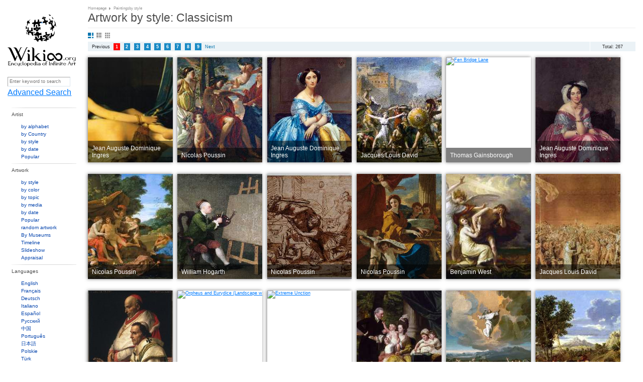

--- FILE ---
content_type: text/html;charset=utf-8
request_url: https://wikioo.org/style.php?id=Classicism
body_size: 7055
content:
<!DOCTYPE html>
<html>

<head>

  <meta http-equiv="Content-Type" content="text/html; charset=UTF-8" />
  <meta name="viewport" content="width=device-width, initial-scale=1.0" />

  
    <title>Classicism-Artwork en - 1 | Wikioo - The Encyclopedia of Fine Arts</title>
    <link rel="icon" href="favicon.ico"/>
    <link rel="icon" type="image/png" sizes="16x16" href="favicon.ico"/>
    <link href="https://wikioo.org/src/css/lightbox.min.css" rel="stylesheet" type="text/css"/>
    <link href="https://wikioo.org/include/Default.css.min.css" rel="stylesheet" type="text/css"/>
    <link rel="stylesheet" href="https://stackpath.bootstrapcdn.com/bootstrap/4.3.1/css/bootstrap.min.css"
          integrity="sha384-ggOyR0iXCbMQv3Xipma34MD+dH/1fQ784/j6cY/iJTQUOhcWr7x9JvoRxT2MZw1T" crossorigin="anonymous">

    <!--[if IE]>
    <link rel="stylesheet" type="text/css" href="https://wikioo.org/include/all-ie.min.css"/><![endif]-->
    <script type="text/javascript" src="https://ajax.googleapis.com/ajax/libs/jquery/3.5.1/jquery.min.js"></script>
    <script src="https://cdnjs.cloudflare.com/ajax/libs/jquery-migrate/3.4.0/jquery-migrate.min.js" integrity="sha512-QDsjSX1mStBIAnNXx31dyvw4wVdHjonOwrkaIhpiIlzqGUCdsI62MwQtHpJF+Npy2SmSlGSROoNWQCOFpqbsOg==" crossorigin="anonymous" referrerpolicy="no-referrer"></script>

    <script src="https://cdnjs.cloudflare.com/ajax/libs/popper.js/1.14.7/umd/popper.min.js"
            integrity="sha384-UO2eT0CpHqdSJQ6hJty5KVphtPhzWj9WO1clHTMGa3JDZwrnQq4sF86dIHNDz0W1"
            crossorigin="anonymous"></script>
    <script src="https://stackpath.bootstrapcdn.com/bootstrap/4.3.1/js/bootstrap.min.js"
            integrity="sha384-JjSmVgyd0p3pXB1rRibZUAYoIIy6OrQ6VrjIEaFf/nJGzIxFDsf4x0xIM+B07jRM"
            crossorigin="anonymous"></script>
    <style type="text/css">
        .goog-te-gadget-icon {
            display: none;
        }
    </style>
    <script src="https://wikioo.org/include/javascript.js" type="text/javascript"></script>
    <script type="text/javascript">
        //<![CDATA[
        $(document).ready(function () {
            Topics.init('/', 'False', 'True', 'wikioo.org');
            Topics.ErrorAjaxText = 'Error occurred when handling your requests. Please reload page.';
        });
        //]]>
    </script>

</head>

<body>


<div class="wp_wrapper">
    <div class="wp_wrapper_b90px">


        <div class="wp_menu">

            <div class="pl18 pb20">
                <table class="t2c mt25">
                    <tr class="vat">
                        <td class="r2c wHalf ar">
                            <!--img src="1x1.gif" width="23" height="1" alt="" /-->
                        </td>
                    </tr>
                </table>
                <div class="ac pt10"><a class="logo" href="https://wikioo.org/style.php?id=Classicism/" title="Main Page - Wikioo">&nbsp;</a>
                </div>
            </div>

            <div class="SearchLanguagesBox">
                <div class="in">

                    <div class="fl nowrap">
                        <form method="get" action="search.php" id="simpleSearch">
                            <input name="q" id="searchInput" type="text"
                                   placeholder="Enter keyword to search"/>
                            <input type="submit" class="off"/>
                            <input name="go" value="Go" title="Go to a page with this exact name if it exists"
                                   id="searchButton" class="searchButton" type="submit"/>
                            <input name="submit" type="hidden" value=""/>
                        </form>
                        <a href="https://wikioo.org/style.php?id=Classicism/advancedsearch.php">Advanced Search</a>
                    </div>

                    <div class="line"><!-- --></div>

                </div>
            </div>

            <div class="line"><!-- --></div>

            <ul class="top">
                <li class="menu-separator"><h3>Artist</h3>
                    <div id="topArtists">
                        <ul class="menu-items">
                            <li><a href="alphabet.php">by alphabet</a></li>
                            <li><a href="nationality.php">by Country</a></li>
                            <li><a href="artiststyle.php">by style</a></li>
                            <li><a href="artistsByDate.php">by date</a></li>
                            <li><a href="popular-artist.php">Popular</a></li>
                        </ul>
                    </div>
                </li>
                <li class="menu-separator"><h3>Artwork</h3>
                    <div>
                        <ul class="menu-items">
                            <li><a href="style.php">by style</a></li>
                            <li><a href="color.php">by color</a></li>
                            <li><a href="topic.php">by topic</a></li>
                            <li><a href="media.php">by media</a></li>
                            <li><a href="paintingsByDate.php">by date</a></li>
                            <li><a href="popular.php">Popular</a></li>
                            <li><a href="random.php">random artwork</a></li>
                            <li><a href="museums.php">By Museums</a></li>
                            <li><a href="timeline.php">Timeline</a></li>
                            <li><a href="diaporama.php">Slideshow</a></li>
                            <li><a href="appraisal.php">Appraisal</a></li>
                        </ul>
                    </div>
                </li>
                <li class="menu-separator"><h3>Languages</h3>
                    <div>
                        <ul class="menu-items">
                                                            <li>
                                    <a href="https://wikioo.org/en/">
                                        English                                    </a>
                                </li>
                                                                <li>
                                    <a href="https://wikioo.org/fr/">
                                        Français                                    </a>
                                </li>
                                                                <li>
                                    <a href="https://wikioo.org/de/">
                                        Deutsch                                    </a>
                                </li>
                                                                <li>
                                    <a href="https://wikioo.org/it/">
                                        Italiano                                    </a>
                                </li>
                                                                <li>
                                    <a href="https://wikioo.org/es/">
                                        Español                                    </a>
                                </li>
                                                                <li>
                                    <a href="https://wikioo.org/ru/">
                                        Русский                                    </a>
                                </li>
                                                                <li>
                                    <a href="https://wikioo.org/cn/">
                                        中国                                    </a>
                                </li>
                                                                <li>
                                    <a href="https://wikioo.org/pt/">
                                        Português                                    </a>
                                </li>
                                                                <li>
                                    <a href="https://wikioo.org/ja/">
                                        日本語                                    </a>
                                </li>
                                                                <li>
                                    <a href="https://wikioo.org/pl/">
                                        Polskie                                    </a>
                                </li>
                                                                <li>
                                    <a href="https://wikioo.org/tr/">
                                        Türk                                    </a>
                                </li>
                                                                <li>
                                    <a href="https://wikioo.org/nl/">
                                        Nederlands                                    </a>
                                </li>
                                                                <li>
                                    <a href="https://wikioo.org/fa/">
                                        فارسی                                    </a>
                                </li>
                                                                <li>
                                    <a href="https://wikioo.org/ar/">
                                        الكورية العربية                                    </a>
                                </li>
                                                                <li>
                                    <a href="https://wikioo.org/ko/">
                                        한국어                                    </a>
                                </li>
                                                                <li>
                                    <a href="https://wikioo.org/cs/">
                                        čeština                                    </a>
                                </li>
                                                                <li>
                                    <a href="https://wikioo.org/sv/">
                                        Svensk                                    </a>
                                </li>
                                                                <li>
                                    <a href="https://wikioo.org/vi/">
                                        Tiếng Việt                                    </a>
                                </li>
                                                                <li>
                                    <a href="https://wikioo.org/id/">
                                        Indonesia                                    </a>
                                </li>
                                                                <li>
                                    <a href="https://wikioo.org/el/">
                                        ελληνικά                                    </a>
                                </li>
                                                                <li>
                                    <a href="https://wikioo.org/ro/">
                                        Română                                    </a>
                                </li>
                                                                <li>
                                    <a href="https://wikioo.org/hu/">
                                        Magyar                                    </a>
                                </li>
                                                                <li>
                                    <a href="https://wikioo.org/da/">
                                        Dansk                                    </a>
                                </li>
                                                                <li>
                                    <a href="https://wikioo.org/th/">
                                        ภาษาไทยภาษา                                    </a>
                                </li>
                                                                <li>
                                    <a href="https://wikioo.org/fi/">
                                        Suomalainen                                    </a>
                                </li>
                                                                <li>
                                    <a href="https://wikioo.org/sk/">
                                        Slovenský                                    </a>
                                </li>
                                                                <li>
                                    <a href="https://wikioo.org/bg/">
                                        Български                                    </a>
                                </li>
                                                                <li>
                                    <a href="https://wikioo.org/no/">
                                        Norsk                                    </a>
                                </li>
                                                                <li>
                                    <a href="https://wikioo.org/he/">
                                        עִברִית                                    </a>
                                </li>
                                                                <li>
                                    <a href="https://wikioo.org/lt/">
                                        Lietuvos                                    </a>
                                </li>
                                                                <li>
                                    <a href="https://wikioo.org/hr/">
                                        Hrvatski                                    </a>
                                </li>
                                                                <li>
                                    <a href="https://wikioo.org/uk/">
                                        Українська                                    </a>
                                </li>
                                                        </ul>
                    </div>
                </li>
                <li class="menu-separator"><h3>Interaction</h3>
                    <div>
                        <ul class="menu-items">
                            <li><a href="about-us.php">About</a></li>
                            <li><a href="invitation.php">Request an invite</a></li>
                            <li><a href="pages.php?page=privacy-policy">Privacy policy</a></li>
                            <li><a href="pages.php?page=cookie-statement">Cookie statement</a></li>
                            <li><a href="pages.php?page=contact-us">Contact us</a></li>
                        </ul>
                    </div>
                </li>
            </ul>
        </div>

        <div class="wp_base">

            <div class="wp_content pl10 pb10">

    <div class="breadcrumbs">
        <h6>
            <ins class="breadcrumbs-width">
                <span><a href="/">Homepage</a></span>
                <ins class="pl5"><!-- --></ins>
                <span>Paintingsby style</span>
            </ins>
        </h6>
    </div>
    <div class="line"></div>

    <div class="pozRel pb8">
        <div class="tt30">
            <h1>Artwork by style: Classicism</h1>
        </div>
    </div>
    <div class="hr mb12">
        <hr/>
    </div>

    <ul class="SortingIcons mb10">
        <li class="i01 big active"><a href="javascript:ToogleTo_Class('big','Painting', 'SearchViewMode');"></a></li>
        <li class="i02 normal "><a href="javascript:ToogleTo_Class('normal','Painting', 'SearchViewMode');"></a></li>
        <li class="i03 small "><a href="javascript:ToogleTo_Class('small','Painting', 'SearchViewMode');"></a></li>
        <li class="line"></li>
    </ul>

    <div class="pb10">
        <div class="pager-total">
            Total: 267</div>
        <div class="pager-row mb5">
            <div class="pager-items">
                                    <a onfocus="blur()">Previous</a>
                                                    <a  href="style.php?id=Classicism&page=0"
                       onfocus="blur()"><b style="background-color: red;">1</b></a>
                                    <a  href="style.php?id=Classicism&page=1"
                       onfocus="blur()"><b>2</b></a>
                                    <a  href="style.php?id=Classicism&page=2"
                       onfocus="blur()"><b>3</b></a>
                                    <a  href="style.php?id=Classicism&page=3"
                       onfocus="blur()"><b>4</b></a>
                                    <a  href="style.php?id=Classicism&page=4"
                       onfocus="blur()"><b>5</b></a>
                                    <a  href="style.php?id=Classicism&page=5"
                       onfocus="blur()"><b>6</b></a>
                                    <a  href="style.php?id=Classicism&page=6"
                       onfocus="blur()"><b>7</b></a>
                                    <a  href="style.php?id=Classicism&page=7"
                       onfocus="blur()"><b>8</b></a>
                                    <a  href="style.php?id=Classicism&page=8"
                       onfocus="blur()"><b>9</b></a>
                
                                    <a href="style.php?id=Classicism&page=1"
                       onfocus="blur()">Next</a>

                                <input id="CurrentPage" name="CurrentPage" type="hidden" value=""/>
            </div>
        </div>
    </div>

    <div id="paintings">
        <!-- begin: #paintings -->
        <div class="Painting">
            <div class="search-row big">
                                    <div class="search-item fLeft grayfilter">
                        <div class="pozRel w220px h275px">
                            <a href="paintings.php?refarticle=8XYBL9&titlepainting=The Grande Odalisque&artistname=Jean Auguste Dominique Ingres" class="rimage" title="The Grande Odalisque">
                                <div class="PaintingsTips ie7_zoom">
                                    <div class="p10">
                                        <table class="t2c">
                                            <tr>
                                                <td class="r2c"><span class="category" style="color:white">Jean Auguste Dominique Ingres</span></td>
                                                <td class="l2c"><span class="category"></span></td>
                                            </tr>
                                        </table>
                                    </div>
                                </div>
                                <img src="https://img.wikioo.org/ADC/art.nsf/get_small_image_wikioo?Open&ra=8XYBL9" alt="The Grande Odalisque" title="The Grande Odalisque" />
                            </a>
                        </div>
                    </div>
                                    <div class="search-item fLeft grayfilter">
                        <div class="pozRel w220px h275px">
                            <a href="paintings.php?refarticle=8XYMEG&titlepainting=The Poet's Inspiration&artistname=Nicolas Poussin" class="rimage" title="The Poet's Inspiration">
                                <div class="PaintingsTips ie7_zoom">
                                    <div class="p10">
                                        <table class="t2c">
                                            <tr>
                                                <td class="r2c"><span class="category" style="color:white">Nicolas Poussin</span></td>
                                                <td class="l2c"><span class="category"></span></td>
                                            </tr>
                                        </table>
                                    </div>
                                </div>
                                <img src="https://img.wikioo.org/ADC/art.nsf/get_small_image_wikioo?Open&ra=8XYMEG" alt="The Poet's Inspiration" title="The Poet's Inspiration" />
                            </a>
                        </div>
                    </div>
                                    <div class="search-item fLeft grayfilter">
                        <div class="pozRel w220px h275px">
                            <a href="paintings.php?refarticle=8XYBJN&titlepainting=Portrait of the Princesse de Broglie&artistname=Jean Auguste Dominique Ingres" class="rimage" title="Portrait of the Princesse de Broglie">
                                <div class="PaintingsTips ie7_zoom">
                                    <div class="p10">
                                        <table class="t2c">
                                            <tr>
                                                <td class="r2c"><span class="category" style="color:white">Jean Auguste Dominique Ingres</span></td>
                                                <td class="l2c"><span class="category"></span></td>
                                            </tr>
                                        </table>
                                    </div>
                                </div>
                                <img src="https://img.wikioo.org/ADC/art.nsf/get_small_image_wikioo?Open&ra=8XYBJN" alt="Portrait of the Princesse de Broglie" title="Portrait of the Princesse de Broglie" />
                            </a>
                        </div>
                    </div>
                                    <div class="search-item fLeft grayfilter">
                        <div class="pozRel w220px h275px">
                            <a href="paintings.php?refarticle=8XYAMK&titlepainting=The Sabine Women&artistname=Jacques Louis David" class="rimage" title="The Sabine Women">
                                <div class="PaintingsTips ie7_zoom">
                                    <div class="p10">
                                        <table class="t2c">
                                            <tr>
                                                <td class="r2c"><span class="category" style="color:white">Jacques Louis David</span></td>
                                                <td class="l2c"><span class="category"></span></td>
                                            </tr>
                                        </table>
                                    </div>
                                </div>
                                <img src="https://img.wikioo.org/ADC/art.nsf/get_small_image_wikioo?Open&ra=8XYAMK" alt="The Sabine Women" title="The Sabine Women" />
                            </a>
                        </div>
                    </div>
                                    <div class="search-item fLeft grayfilter">
                        <div class="pozRel w220px h275px">
                            <a href="paintings.php?refarticle=8BWVQ6&titlepainting=Fen Bridge Lane&artistname=Thomas Gainsborough" class="rimage" title="Fen Bridge Lane">
                                <div class="PaintingsTips ie7_zoom">
                                    <div class="p10">
                                        <table class="t2c">
                                            <tr>
                                                <td class="r2c"><span class="category" style="color:white">Thomas Gainsborough</span></td>
                                                <td class="l2c"><span class="category"></span></td>
                                            </tr>
                                        </table>
                                    </div>
                                </div>
                                <img src="https://img.wikioo.org/ADC/art.nsf/get_small_image_wikioo?Open&ra=8BWVQ6" alt="Fen Bridge Lane" title="Fen Bridge Lane" />
                            </a>
                        </div>
                    </div>
                                    <div class="search-item fLeft grayfilter">
                        <div class="pozRel w220px h275px">
                            <a href="paintings.php?refarticle=8XYBJP&titlepainting=Baronesss Betty de Rothschild&artistname=Jean Auguste Dominique Ingres" class="rimage" title="Baronesss Betty de Rothschild">
                                <div class="PaintingsTips ie7_zoom">
                                    <div class="p10">
                                        <table class="t2c">
                                            <tr>
                                                <td class="r2c"><span class="category" style="color:white">Jean Auguste Dominique Ingres</span></td>
                                                <td class="l2c"><span class="category"></span></td>
                                            </tr>
                                        </table>
                                    </div>
                                </div>
                                <img src="https://img.wikioo.org/ADC/art.nsf/get_small_image_wikioo?Open&ra=8XYBJP" alt="Baronesss Betty de Rothschild" title="Baronesss Betty de Rothschild" />
                            </a>
                        </div>
                    </div>
                                    <div class="search-item fLeft grayfilter">
                        <div class="pozRel w220px h275px">
                            <a href="paintings.php?refarticle=8EWMFM&titlepainting=Mars and Venus&artistname=Nicolas Poussin" class="rimage" title="Mars and Venus">
                                <div class="PaintingsTips ie7_zoom">
                                    <div class="p10">
                                        <table class="t2c">
                                            <tr>
                                                <td class="r2c"><span class="category" style="color:white">Nicolas Poussin</span></td>
                                                <td class="l2c"><span class="category"></span></td>
                                            </tr>
                                        </table>
                                    </div>
                                </div>
                                <img src="https://img.wikioo.org/ADC/art.nsf/get_small_image_wikioo?Open&ra=8EWMFM" alt="Mars and Venus" title="Mars and Venus" />
                            </a>
                        </div>
                    </div>
                                    <div class="search-item fLeft grayfilter">
                        <div class="pozRel w220px h275px">
                            <a href="paintings.php?refarticle=8XZ72M&titlepainting=Self portrait&artistname=William Hogarth" class="rimage" title="Self portrait">
                                <div class="PaintingsTips ie7_zoom">
                                    <div class="p10">
                                        <table class="t2c">
                                            <tr>
                                                <td class="r2c"><span class="category" style="color:white">William Hogarth</span></td>
                                                <td class="l2c"><span class="category"></span></td>
                                            </tr>
                                        </table>
                                    </div>
                                </div>
                                <img src="https://img.wikioo.org/ADC/art.nsf/get_small_image_wikioo?Open&ra=8XZ72M" alt="Self portrait" title="Self portrait" />
                            </a>
                        </div>
                    </div>
                                    <div class="search-item fLeft grayfilter">
                        <div class="pozRel w220px h275px">
                            <a href="paintings.php?refarticle=8EWMGF&titlepainting=The Massacre of the Innocents&artistname=Nicolas Poussin" class="rimage" title="The Massacre of the Innocents">
                                <div class="PaintingsTips ie7_zoom">
                                    <div class="p10">
                                        <table class="t2c">
                                            <tr>
                                                <td class="r2c"><span class="category" style="color:white">Nicolas Poussin</span></td>
                                                <td class="l2c"><span class="category"></span></td>
                                            </tr>
                                        </table>
                                    </div>
                                </div>
                                <img src="https://img.wikioo.org/ADC/art.nsf/get_small_image_wikioo?Open&ra=8EWMGF" alt="The Massacre of the Innocents" title="The Massacre of the Innocents" />
                            </a>
                        </div>
                    </div>
                                    <div class="search-item fLeft grayfilter">
                        <div class="pozRel w220px h275px">
                            <a href="paintings.php?refarticle=D2T4X7&titlepainting=St. Cecilia&artistname=Nicolas Poussin" class="rimage" title="St. Cecilia">
                                <div class="PaintingsTips ie7_zoom">
                                    <div class="p10">
                                        <table class="t2c">
                                            <tr>
                                                <td class="r2c"><span class="category" style="color:white">Nicolas Poussin</span></td>
                                                <td class="l2c"><span class="category"></span></td>
                                            </tr>
                                        </table>
                                    </div>
                                </div>
                                <img src="https://img.wikioo.org/ADC/art.nsf/get_small_image_wikioo?Open&ra=D2T4X7" alt="St. Cecilia" title="St. Cecilia" />
                            </a>
                        </div>
                    </div>
                                    <div class="search-item fLeft grayfilter">
                        <div class="pozRel w220px h275px">
                            <a href="paintings.php?refarticle=8DP3MR&titlepainting=The Expulsion of Adam and Eve from Paradise&artistname=Benjamin West" class="rimage" title="The Expulsion of Adam and Eve from Paradise">
                                <div class="PaintingsTips ie7_zoom">
                                    <div class="p10">
                                        <table class="t2c">
                                            <tr>
                                                <td class="r2c"><span class="category" style="color:white">Benjamin West</span></td>
                                                <td class="l2c"><span class="category"></span></td>
                                            </tr>
                                        </table>
                                    </div>
                                </div>
                                <img src="https://img.wikioo.org/ADC/art.nsf/get_small_image_wikioo?Open&ra=8DP3MR" alt="The Expulsion of Adam and Eve from Paradise" title="The Expulsion of Adam and Eve from Paradise" />
                            </a>
                        </div>
                    </div>
                                    <div class="search-item fLeft grayfilter">
                        <div class="pozRel w220px h275px">
                            <a href="paintings.php?refarticle=8XYAMN&titlepainting=The Tennis Court Oath, 20th June 1789&artistname=Jacques Louis David" class="rimage" title="The Tennis Court Oath, 20th June 1789">
                                <div class="PaintingsTips ie7_zoom">
                                    <div class="p10">
                                        <table class="t2c">
                                            <tr>
                                                <td class="r2c"><span class="category" style="color:white">Jacques Louis David</span></td>
                                                <td class="l2c"><span class="category"></span></td>
                                            </tr>
                                        </table>
                                    </div>
                                </div>
                                <img src="https://img.wikioo.org/ADC/art.nsf/get_small_image_wikioo?Open&ra=8XYAMN" alt="The Tennis Court Oath, 20th June 1789" title="The Tennis Court Oath, 20th June 1789" />
                            </a>
                        </div>
                    </div>
                                    <div class="search-item fLeft grayfilter">
                        <div class="pozRel w220px h275px">
                            <a href="paintings.php?refarticle=D2HBRV&titlepainting=Pope Pius VII with the Cardinal Caprara&artistname=Jacques Louis David" class="rimage" title="Pope Pius VII with the Cardinal Caprara">
                                <div class="PaintingsTips ie7_zoom">
                                    <div class="p10">
                                        <table class="t2c">
                                            <tr>
                                                <td class="r2c"><span class="category" style="color:white">Jacques Louis David</span></td>
                                                <td class="l2c"><span class="category"></span></td>
                                            </tr>
                                        </table>
                                    </div>
                                </div>
                                <img src="https://img.wikioo.org/ADC/art.nsf/get_small_image_wikioo?Open&ra=D2HBRV" alt="Pope Pius VII with the Cardinal Caprara" title="Pope Pius VII with the Cardinal Caprara" />
                            </a>
                        </div>
                    </div>
                                    <div class="search-item fLeft grayfilter">
                        <div class="pozRel w220px h275px">
                            <a href="paintings.php?refarticle=D2UE8H&titlepainting=Orpheus and Eurydice (Landscape with Orpheus and Eurydice)&artistname=Nicolas Poussin" class="rimage" title="Orpheus and Eurydice (Landscape with Orpheus and Eurydice)">
                                <div class="PaintingsTips ie7_zoom">
                                    <div class="p10">
                                        <table class="t2c">
                                            <tr>
                                                <td class="r2c"><span class="category" style="color:white">Nicolas Poussin</span></td>
                                                <td class="l2c"><span class="category"></span></td>
                                            </tr>
                                        </table>
                                    </div>
                                </div>
                                <img src="https://img.wikioo.org/ADC/art.nsf/get_small_image_wikioo?Open&ra=D2UE8H" alt="Orpheus and Eurydice (Landscape with Orpheus and Eurydice)" title="Orpheus and Eurydice (Landscape with Orpheus and Eurydice)" />
                            </a>
                        </div>
                    </div>
                                    <div class="search-item fLeft grayfilter">
                        <div class="pozRel w220px h275px">
                            <a href="paintings.php?refarticle=8XYMEX&titlepainting=Extreme Unction&artistname=Nicolas Poussin" class="rimage" title="Extreme Unction">
                                <div class="PaintingsTips ie7_zoom">
                                    <div class="p10">
                                        <table class="t2c">
                                            <tr>
                                                <td class="r2c"><span class="category" style="color:white">Nicolas Poussin</span></td>
                                                <td class="l2c"><span class="category"></span></td>
                                            </tr>
                                        </table>
                                    </div>
                                </div>
                                <img src="https://img.wikioo.org/ADC/art.nsf/get_small_image_wikioo?Open&ra=8XYMEX" alt="Extreme Unction" title="Extreme Unction" />
                            </a>
                        </div>
                    </div>
                                    <div class="search-item fLeft grayfilter">
                        <div class="pozRel w220px h275px">
                            <a href="paintings.php?refarticle=8BWTAV&titlepainting=Sir William Pepperrell and Family&artistname=John Singleton Copley" class="rimage" title="Sir William Pepperrell and Family">
                                <div class="PaintingsTips ie7_zoom">
                                    <div class="p10">
                                        <table class="t2c">
                                            <tr>
                                                <td class="r2c"><span class="category" style="color:white">John Singleton Copley</span></td>
                                                <td class="l2c"><span class="category"></span></td>
                                            </tr>
                                        </table>
                                    </div>
                                </div>
                                <img src="https://img.wikioo.org/ADC/art.nsf/get_small_image_wikioo?Open&ra=8BWTAV" alt="Sir William Pepperrell and Family" title="Sir William Pepperrell and Family" />
                            </a>
                        </div>
                    </div>
                                    <div class="search-item fLeft grayfilter">
                        <div class="pozRel w220px h275px">
                            <a href="paintings.php?refarticle=8BWTAX&titlepainting=The Ascension&artistname=John Singleton Copley" class="rimage" title="The Ascension">
                                <div class="PaintingsTips ie7_zoom">
                                    <div class="p10">
                                        <table class="t2c">
                                            <tr>
                                                <td class="r2c"><span class="category" style="color:white">John Singleton Copley</span></td>
                                                <td class="l2c"><span class="category"></span></td>
                                            </tr>
                                        </table>
                                    </div>
                                </div>
                                <img src="https://img.wikioo.org/ADC/art.nsf/get_small_image_wikioo?Open&ra=8BWTAX" alt="The Ascension" title="The Ascension" />
                            </a>
                        </div>
                    </div>
                                    <div class="search-item fLeft grayfilter">
                        <div class="pozRel w220px h275px">
                            <a href="paintings.php?refarticle=8XYMDW&titlepainting=Autumn (The Spies with the Grapes of the Promised Land)&artistname=Nicolas Poussin" class="rimage" title="Autumn (The Spies with the Grapes of the Promised Land)">
                                <div class="PaintingsTips ie7_zoom">
                                    <div class="p10">
                                        <table class="t2c">
                                            <tr>
                                                <td class="r2c"><span class="category" style="color:white">Nicolas Poussin</span></td>
                                                <td class="l2c"><span class="category"></span></td>
                                            </tr>
                                        </table>
                                    </div>
                                </div>
                                <img src="https://img.wikioo.org/ADC/art.nsf/get_small_image_wikioo?Open&ra=8XYMDW" alt="Autumn (The Spies with the Grapes of the Promised Land)" title="Autumn (The Spies with the Grapes of the Promised Land)" />
                            </a>
                        </div>
                    </div>
                                    <div class="search-item fLeft grayfilter">
                        <div class="pozRel w220px h275px">
                            <a href="paintings.php?refarticle=8XYMEY&titlepainting=Cephalus and Aurora&artistname=Nicolas Poussin" class="rimage" title="Cephalus and Aurora">
                                <div class="PaintingsTips ie7_zoom">
                                    <div class="p10">
                                        <table class="t2c">
                                            <tr>
                                                <td class="r2c"><span class="category" style="color:white">Nicolas Poussin</span></td>
                                                <td class="l2c"><span class="category"></span></td>
                                            </tr>
                                        </table>
                                    </div>
                                </div>
                                <img src="https://img.wikioo.org/ADC/art.nsf/get_small_image_wikioo?Open&ra=8XYMEY" alt="Cephalus and Aurora" title="Cephalus and Aurora" />
                            </a>
                        </div>
                    </div>
                                    <div class="search-item fLeft grayfilter">
                        <div class="pozRel w220px h275px">
                            <a href="paintings.php?refarticle=8XYMEV&titlepainting=Extreme Unction&artistname=Nicolas Poussin" class="rimage" title="Extreme Unction">
                                <div class="PaintingsTips ie7_zoom">
                                    <div class="p10">
                                        <table class="t2c">
                                            <tr>
                                                <td class="r2c"><span class="category" style="color:white">Nicolas Poussin</span></td>
                                                <td class="l2c"><span class="category"></span></td>
                                            </tr>
                                        </table>
                                    </div>
                                </div>
                                <img src="https://img.wikioo.org/ADC/art.nsf/get_small_image_wikioo?Open&ra=8XYMEV" alt="Extreme Unction" title="Extreme Unction" />
                            </a>
                        </div>
                    </div>
                                    <div class="search-item fLeft grayfilter">
                        <div class="pozRel w220px h275px">
                            <a href="paintings.php?refarticle=8CABPB&titlepainting=Marie-Antoinette Lorrraine Habsburg, Queen of France and her children.&artistname=Louise Elisabeth Vigée Le Brun" class="rimage" title="Marie-Antoinette Lorrraine Habsburg, Queen of France and her children.">
                                <div class="PaintingsTips ie7_zoom">
                                    <div class="p10">
                                        <table class="t2c">
                                            <tr>
                                                <td class="r2c"><span class="category" style="color:white">Louise Elisabeth Vigée Le Brun</span></td>
                                                <td class="l2c"><span class="category"></span></td>
                                            </tr>
                                        </table>
                                    </div>
                                </div>
                                <img src="https://img.wikioo.org/ADC/art.nsf/get_small_image_wikioo?Open&ra=8CABPB" alt="Marie-Antoinette Lorrraine Habsburg, Queen of France and her children." title="Marie-Antoinette Lorrraine Habsburg, Queen of France and her children." />
                            </a>
                        </div>
                    </div>
                                    <div class="search-item fLeft grayfilter">
                        <div class="pozRel w220px h275px">
                            <a href="paintings.php?refarticle=8XYMEA&titlepainting=The Vision of St. Paul&artistname=Nicolas Poussin" class="rimage" title="The Vision of St. Paul">
                                <div class="PaintingsTips ie7_zoom">
                                    <div class="p10">
                                        <table class="t2c">
                                            <tr>
                                                <td class="r2c"><span class="category" style="color:white">Nicolas Poussin</span></td>
                                                <td class="l2c"><span class="category"></span></td>
                                            </tr>
                                        </table>
                                    </div>
                                </div>
                                <img src="https://img.wikioo.org/ADC/art.nsf/get_small_image_wikioo?Open&ra=8XYMEA" alt="The Vision of St. Paul" title="The Vision of St. Paul" />
                            </a>
                        </div>
                    </div>
                                    <div class="search-item fLeft grayfilter">
                        <div class="pozRel w220px h275px">
                            <a href="paintings.php?refarticle=D2TAAM&titlepainting=The Triumph of Bacchus&artistname=Nicolas Poussin" class="rimage" title="The Triumph of Bacchus">
                                <div class="PaintingsTips ie7_zoom">
                                    <div class="p10">
                                        <table class="t2c">
                                            <tr>
                                                <td class="r2c"><span class="category" style="color:white">Nicolas Poussin</span></td>
                                                <td class="l2c"><span class="category"></span></td>
                                            </tr>
                                        </table>
                                    </div>
                                </div>
                                <img src="https://img.wikioo.org/ADC/art.nsf/get_small_image_wikioo?Open&ra=D2TAAM" alt="The Triumph of Bacchus" title="The Triumph of Bacchus" />
                            </a>
                        </div>
                    </div>
                                    <div class="search-item fLeft grayfilter">
                        <div class="pozRel w220px h275px">
                            <a href="paintings.php?refarticle=8XYAMD&titlepainting=Napoleon Bonaparte in his Study at the Tuileries&artistname=Jacques Louis David" class="rimage" title="Napoleon Bonaparte in his Study at the Tuileries">
                                <div class="PaintingsTips ie7_zoom">
                                    <div class="p10">
                                        <table class="t2c">
                                            <tr>
                                                <td class="r2c"><span class="category" style="color:white">Jacques Louis David</span></td>
                                                <td class="l2c"><span class="category"></span></td>
                                            </tr>
                                        </table>
                                    </div>
                                </div>
                                <img src="https://img.wikioo.org/ADC/art.nsf/get_small_image_wikioo?Open&ra=8XYAMD" alt="Napoleon Bonaparte in his Study at the Tuileries" title="Napoleon Bonaparte in his Study at the Tuileries" />
                            </a>
                        </div>
                    </div>
                                    <div class="search-item fLeft grayfilter">
                        <div class="pozRel w220px h275px">
                            <a href="paintings.php?refarticle=8EWMF6&titlepainting=Battle of Gideon Against the Midianites&artistname=Nicolas Poussin" class="rimage" title="Battle of Gideon Against the Midianites">
                                <div class="PaintingsTips ie7_zoom">
                                    <div class="p10">
                                        <table class="t2c">
                                            <tr>
                                                <td class="r2c"><span class="category" style="color:white">Nicolas Poussin</span></td>
                                                <td class="l2c"><span class="category"></span></td>
                                            </tr>
                                        </table>
                                    </div>
                                </div>
                                <img src="https://img.wikioo.org/ADC/art.nsf/get_small_image_wikioo?Open&ra=8EWMF6" alt="Battle of Gideon Against the Midianites" title="Battle of Gideon Against the Midianites" />
                            </a>
                        </div>
                    </div>
                                    <div class="search-item fLeft grayfilter">
                        <div class="pozRel w220px h275px">
                            <a href="paintings.php?refarticle=8XZ72Q&titlepainting=Moses Brought to the Pharaoh's Daughter&artistname=William Hogarth" class="rimage" title="Moses Brought to the Pharaoh's Daughter">
                                <div class="PaintingsTips ie7_zoom">
                                    <div class="p10">
                                        <table class="t2c">
                                            <tr>
                                                <td class="r2c"><span class="category" style="color:white">William Hogarth</span></td>
                                                <td class="l2c"><span class="category"></span></td>
                                            </tr>
                                        </table>
                                    </div>
                                </div>
                                <img src="https://img.wikioo.org/ADC/art.nsf/get_small_image_wikioo?Open&ra=8XZ72Q" alt="Moses Brought to the Pharaoh's Daughter" title="Moses Brought to the Pharaoh's Daughter" />
                            </a>
                        </div>
                    </div>
                                    <div class="search-item fLeft grayfilter">
                        <div class="pozRel w220px h275px">
                            <a href="paintings.php?refarticle=8BWTB7&titlepainting=The Return of Neptune&artistname=John Singleton Copley" class="rimage" title="The Return of Neptune">
                                <div class="PaintingsTips ie7_zoom">
                                    <div class="p10">
                                        <table class="t2c">
                                            <tr>
                                                <td class="r2c"><span class="category" style="color:white">John Singleton Copley</span></td>
                                                <td class="l2c"><span class="category"></span></td>
                                            </tr>
                                        </table>
                                    </div>
                                </div>
                                <img src="https://img.wikioo.org/ADC/art.nsf/get_small_image_wikioo?Open&ra=8BWTB7" alt="The Return of Neptune" title="The Return of Neptune" />
                            </a>
                        </div>
                    </div>
                                    <div class="search-item fLeft grayfilter">
                        <div class="pozRel w220px h275px">
                            <a href="paintings.php?refarticle=8XZ752&titlepainting=Portrait of en'Francis Dashwood, 15th Baron of Despencer&artistname=William Hogarth" class="rimage" title="Portrait of en'Francis Dashwood, 15th Baron of Despencer">
                                <div class="PaintingsTips ie7_zoom">
                                    <div class="p10">
                                        <table class="t2c">
                                            <tr>
                                                <td class="r2c"><span class="category" style="color:white">William Hogarth</span></td>
                                                <td class="l2c"><span class="category"></span></td>
                                            </tr>
                                        </table>
                                    </div>
                                </div>
                                <img src="https://img.wikioo.org/ADC/art.nsf/get_small_image_wikioo?Open&ra=8XZ752" alt="Portrait of en'Francis Dashwood, 15th Baron of Despencer" title="Portrait of en'Francis Dashwood, 15th Baron of Despencer" />
                            </a>
                        </div>
                    </div>
                                    <div class="search-item fLeft grayfilter">
                        <div class="pozRel w220px h275px">
                            <a href="paintings.php?refarticle=8XYMDL&titlepainting=Bacchanal before a Statue of Pan&artistname=Nicolas Poussin" class="rimage" title="Bacchanal before a Statue of Pan">
                                <div class="PaintingsTips ie7_zoom">
                                    <div class="p10">
                                        <table class="t2c">
                                            <tr>
                                                <td class="r2c"><span class="category" style="color:white">Nicolas Poussin</span></td>
                                                <td class="l2c"><span class="category"></span></td>
                                            </tr>
                                        </table>
                                    </div>
                                </div>
                                <img src="https://img.wikioo.org/ADC/art.nsf/get_small_image_wikioo?Open&ra=8XYMDL" alt="Bacchanal before a Statue of Pan" title="Bacchanal before a Statue of Pan" />
                            </a>
                        </div>
                    </div>
                                    <div class="search-item fLeft grayfilter">
                        <div class="pozRel w220px h275px">
                            <a href="paintings.php?refarticle=8XYMDP&titlepainting=The Continence of Scipio&artistname=Nicolas Poussin" class="rimage" title="The Continence of Scipio">
                                <div class="PaintingsTips ie7_zoom">
                                    <div class="p10">
                                        <table class="t2c">
                                            <tr>
                                                <td class="r2c"><span class="category" style="color:white">Nicolas Poussin</span></td>
                                                <td class="l2c"><span class="category"></span></td>
                                            </tr>
                                        </table>
                                    </div>
                                </div>
                                <img src="https://img.wikioo.org/ADC/art.nsf/get_small_image_wikioo?Open&ra=8XYMDP" alt="The Continence of Scipio" title="The Continence of Scipio" />
                            </a>
                        </div>
                    </div>
                                <div class="line"><!-- --></div>
            </div>
        </div>
        <!-- end: #paintings -->
    </div>

    <div class="pb10">
        <div class="pager-total">
            Total: 267</div>

        <div class="pager-row mb5">

            <div class="pager-items">
                                    <a onfocus="blur()">Previous</a>
                                                        <a  href="style.php?id=Classicism&page=0"
                            onfocus="blur()"><b style="background-color: red;">1</b></a>
                                            <a  href="style.php?id=Classicism&page=1"
                            onfocus="blur()"><b>2</b></a>
                                            <a  href="style.php?id=Classicism&page=2"
                            onfocus="blur()"><b>3</b></a>
                                            <a  href="style.php?id=Classicism&page=3"
                            onfocus="blur()"><b>4</b></a>
                                            <a  href="style.php?id=Classicism&page=4"
                            onfocus="blur()"><b>5</b></a>
                                            <a  href="style.php?id=Classicism&page=5"
                            onfocus="blur()"><b>6</b></a>
                                            <a  href="style.php?id=Classicism&page=6"
                            onfocus="blur()"><b>7</b></a>
                                            <a  href="style.php?id=Classicism&page=7"
                            onfocus="blur()"><b>8</b></a>
                                            <a  href="style.php?id=Classicism&page=8"
                            onfocus="blur()"><b>9</b></a>
                    
                                    <a href="style.php?id=Classicism&page=1"
                       onfocus="blur()">Next</a>

                                <input id="CurrentPage" name="CurrentPage" type="hidden" value=""/>
            </div>
    </div>
    </div>
    <script type="text/javascript">
        $('.search-item img').load(function () {
            ($(this).height() < $(this).width()) ? $(this).css('height', '100%') : $(this).css('width', '100%');
        });
    </script>
    <script type="text/javascript">
        //<![CDATA[
        $(document).ready(function () {
            return;
            // in .search-row class - padding-left : 20px
            //var ix = Math.floor(($('.search-row').width() - 20) / $('.search-item').width()) - 1;
            var ix = Math.floor($('.search-row').width() / $('.search-item').width()) - 1;
            $('.search-row').each(function (index) {
                //$('.search-row:eq('+index+') .search-item').equalHeight();
                var iz = $('.search-row:eq(' + index + ') .search-item').length - 1;
                if (iz > ix) {
                    $('.search-row:eq(' + index + ') .search-item:gt(' + ix + ')').hide();
                }
            });
        });
        //]]>
    </script>

    <div class="line h20px"><!-- --></div>
    <div class="line h10px"><!-- --></div>
    <div class="line h10px"><!-- --></div>

    </div>
    <div class="line"></div>

    </div>
    <div class="line"></div>

    </div>
    <div class="line"></div>

    </div>
    </div>

<div class="wp_footer">

<table class="t2c">
  <tr>
    <td class="r2c pb5">
     <ul style="margin-left:33px;">
     <li><a href="/">Homepage</a></li>
                    <li><a href="about-us.php">About</a></li>
                    <li><a href="pages.php?page=privacy-policy">Privacy policy</a></li>
                    <li><a href="pages.php?page=cookie-statement">Cookie statement</a></li>
                    <li><a href="pages.php?page=contact-us">Contact us</a></li>
      </ul>
    </td>
    <td class="r2c ar vat pt25">Wikioo.org - The Encyclopedia of Fine Arts</td>

    <td class="vat" style="padding-top:21px;"><div class="w140px ml5"></div></td>
  </tr>
</table>

</div>

  <div id="divPopUp" class="jqmWindow"></div>



  <script src="https://wikioo.org/include/Wikioo-Grayscale_Filter-Funtions-Script.js" type="text/javascript" ></script>
  <script src="https://wikioo.org/include/Wikioo-Grayscale_Filter-Script.js" type="text/javascript" ></script>
    <!-- <script src="https://wikioo.org/include/javascript.js" type="text/javascript"></script> -->
    <script src="https://wikioo.org/include/jquery.cookie.js" type="text/javascript"></script>
  <script type="text/javascript">
	if(null != $.cookie('SearchViewMode'))
	{
        $('.search-row').addClass('noanimation');
        setTimeout(function() {$('.search-row').removeClass('noanimation');}, 1500);

        $('.SortingIcons li').removeClass('active');
        $('.SortingIcons li').each(function(i, d) {
            if ($(d).hasClass($.cookie('SearchViewMode'))) {
                $(d).addClass('active');
            }
        });

        $('.search-row').removeClass('big').removeClass('normal').removeClass('small').addClass($.cookie('SearchViewMode'));
	}

    $('.SortingIcons li').click(function(e) {
        e.preventDefault();

        $('.search-row').addClass('noanimation');
        setTimeout(function() {$('.search-row').removeClass('noanimation');}, 1500);

        $('.SortingIcons li').removeClass('active');
        $(this).addClass('active');
        let cellClass = '';
        if ($(this).hasClass('big')) {
            cellClass = 'big';
        } else if ($(this).hasClass('normal')) {
            cellClass = 'normal';
        } else if ($(this).hasClass('small')) {
            cellClass = 'small';
        }
        console.log(cellClass);

        if (cellClass.length) {
            $('.search-row').removeClass('big').removeClass('normal').removeClass('small').addClass(cellClass);
            $.cookie('SearchViewMode', cellClass, {
                expires: 180,
                path: "/"
            })
        }
    });
  </script>
  <script src="https://wikioo.org/src/js/lightbox.js" type="text/javascript"></script>


<script type="text/javascript">
(function(i,s,o,g,r,a,m){i['GoogleAnalyticsObject']=r;i[r]=i[r]||function(){
(i[r].q=i[r].q||[]).push(arguments)},i[r].l=1*new Date();a=s.createElement(o),
m=s.getElementsByTagName(o)[0];a.async=1;a.src=g;m.parentNode.insertBefore(a,m)
})(window,document,'script','https://www.google-analytics.com/analytics.js','ga');
ga('create', 'UA-134275-23', 'auto');
ga('send', 'pageview');
</script>


</body>
</html>

--- FILE ---
content_type: text/css
request_url: https://wikioo.org/include/Default.css.min.css
body_size: 16840
content:
	.b-blue,
:focus {
	outline: 0
}

body,
html,
legend {
	color: #000
}

ol,
p,
ul {
	margin: 0
}

a:active,
a:hover,
a:link,
a:visited {
	text-decoration: underline
}

.clear:after,
article,
aside,
details,
figcaption,
figure,
footer,
header,
hgroup,
menu,
nav,
section {
	display: block
}

#drag_container li,
#drag_container ul,
.ac_results ul,
.simpleTree ul,
.wp_footer ul,
.wp_footer ul li,
.wp_menu ul,
.wp_menu ul li,
ol,
ul {
	list-style: none
}

body,
html {
	background: #fff
}

a,
abbr,
acronym,
address,
applet,
article,
aside,
audio,
b,
big,
blockquote,
body,
canvas,
caption,
center,
cite,
code,
command,
datalist,
dd,
del,
details,
dfn,
dialog,
div,
dl,
dt,
em,
embed,
fieldset,
figcaption,
figure,
font,
footer,
form,
h1,
h2,
h3,
h4,
h5,
h6,
header,
hgroup,
html,
i,
iframe,
img,
ins,
kbd,
keygen,
label,
legend,
li,
mark,
menu,
meter,
nav,
object,
ol,
output,
p,
pre,
progress,
q,
rp,
rt,
ruby,
s,
samp,
section,
small,
source,
span,
strike,
strong,
sub,
summary,
sup,
table,
tbody,
td,
tfoot,
th,
thead,
time,
tr,
tt,
u,
ul,
var,
video {
	margin: 0;
	padding: 0;
	border: 0;
	outline: 0;
	vertical-align: baseline;
	background: 0 0
}

a img,
fieldset,
img {
	border: 0
}

ol,
ul {
	padding: 0
}

q:after,
q:before {
	content: ''
}

blockquote,
q {
	quotes: none
}

ins {
	text-decoration: none
}

del {
	text-decoration: line-through
}

table {
	border-collapse: collapse;
	border-spacing: 0;
	empty-cells: show;
	font-size: inherit
}

address,
caption,
cite,
code,
dfn,
em,
strong,
th,
var {
	font-style: normal;
	font-weight: 400
}

caption,
th {
	text-align: left
}

abbr,
acronym {
	border: 0;
	font-variant: normal
}

sup {
	vertical-align: text-top
}

sub {
	vertical-align: text-bottom
}

input,
select,
textarea {
	font-family: inherit;
	font-size: inherit;
	font-weight: inherit
}

button {
	overflow: visible
}

html {
	font-size: 100.01%
}

body,
html {
	text-align: center;
	height: 100%;
	min-height: 100%;
	background-color: #fff
}

body {
	font: 75% Arial, sans-serif;
	color: #333;
	line-height: 125%;
	white-space: normal
}

h2,
h6 {
	line-height: 125%
}

p {
	padding: 0 0 .5952vW;
	font-size: 1vW
}

ol.decimal,
ul.circle,
ul.disc {
	margin: 0 0 0 .8929vW;
	padding: 0 0 0 .5952vW
}

h1,
h2,
h3,
h4,
h5,
h6 {
	position: relative;
	font-weight: 400;
	color: #4d4d4d
}

h1 {
	font-size: 220%;
	line-height: 115%
}

h2 {
	font-size: 180%
}

h3 {
	font-size: 160%;
	line-height: 135%
}

h4 {
	font-size: 140%;
	line-height: 140%
}

h5 {
	font-size: 120%;
	line-height: 145%
}

h6 {
	font-size: 100%
}

ul.circle {
	list-style-type: circle!important
}

ul.disc {
	list-style-type: disc!important
}

ol.decimal {
	list-style-type: decimal!important
}

.alphabet ul li,
.hdLPanel ul,
.hdLPanel ul li,
ul.Enlarge,
ul.Enlarge li,
ul.ShareBox,
ul.ShareBox li,
ul.SortingIcons li,
ul.action-history-search {
	list-style-type: none
}

.line,
dd.null,
dl.null,
dt.null {
	margin: 0;
	padding: 0
}

ol.null,
ol.null li,
ul.null,
ul.null li {
	list-style: none;
	margin: 0;
	padding: 0
}

.fa8 {
	font: .4762vW Arial, sans-serif!important;
	line-height: .6548vW!important
}

.fa9 {
	font: .5357vW Arial, sans-serif!important;
	line-height: .7143vW!important
}

.fa10 {
	font: .5952vW Arial, sans-serif!important;
	line-height: .7738vW!important
}

.fa11 {
	font: .6548vW Arial, sans-serif!important;
	line-height: .8333vW!important
}

.fa12 {
	font: .7143vW Arial, sans-serif!important;
	line-height: .8929vW!important
}

.fa13 {
	font: .7738vW Arial, sans-serif!important;
	line-height: .9524vW!important
}

.fa14 {
	font: .8333vW Arial, sans-serif!important;
	line-height: 1.0119vW!important
}

.fa15 {
	font: .8929vW Arial, sans-serif!important;
	line-height: 1.0714vW!important
}

.fa16 {
	font: .9524vW Arial, sans-serif!important;
	line-height: 1.131vW!important
}

.fa18 {
	font: 1.0714vW Arial, sans-serif!important;
	line-height: 1.25vW!important
}

.fa20 {
	font: 1.1905vW Arial, sans-serif!important;
	line-height: 1.369vW!important
}

.fa22 {
	font: 1.3095vW Arial, sans-serif!important;
	line-height: 1.4881vW!important
}

.fa24 {
	font: 1.4286vW Arial, sans-serif!important;
	line-height: 1.6071vW!important
}

.fa26 {
	font: 1.5476vW Arial, sans-serif!important;
	line-height: 1.7262vW!important
}

.fa30 {
	font: 1.7857vW Arial, sans-serif!important;
	line-height: 1.9643vW!important
}

.fv12 {
	font: .7143vW Verdana, sans-serif!important;
	line-height: .8929vW!important
}

.ft12 {
	font: .7143vW Tahoma, sans-serif!important;
	line-height: .8929vW!important
}

.fi,
.fsi {
	font-size: inherit!important
}

.ffi,
.fi {
	font-family: inherit!important
}

.fi,
.fwi {
	font-weight: inherit!important
}

.fi,
.lhi {
	line-height: inherit!important
}

.fi {
	color: inherit!important
}

a:link {
	color: #669cb9
    font-size: .75vW;
}

a:active,
a:visited {
	color: #b966b0
}

.line {
	float: none;
	clear: both
}

.clear:after {
	content: ".";
	clear: both;
	height: 0;
	font-size: 0;
	line-height: 0;
	visibility: hidden;
	overflow: hidden
}

.pager-row .pager-items a b:after,
.pager-row .pager-items a b:before,
.pager-total:after,
.pager-total:before {
	content: ""
}

.imglabel,
.imglabel2 {
	font-size: 90%;
	position: absolute
}

.fLeft,
.fl {
	float: left
}

.fRight,
.fr {
	float: right
}

.fNone,
.fn {
	float: none
}

.imglabel {
	padding-top: 2%;
	padding-bottom: 2%;
	font-family: inherit;
	width: 100%;
	background: #000;
	text-align: center;
	bottom: 16%;
	left: 0;
	color: #fff;
	z-index: 999;
	opacity: .7
}

.imglabel2,
.imglabellarge,
.imglabelsmall {
	padding-top: 2%;
	padding-bottom: 2%;
	font-family: inherit;
	background: #000;
	text-align: center;
	color: #fff;
	z-index: 9999;
	opacity: .7;
	width: 100%
}

.imglabel2 {
	bottom: 7%
}

.imglabellarge {
	bottom: 100%;
	font-size: 110%
}

.imglabelsmall {
	position: absolute;
	bottom: 23%;
	font-size: 60%;
	line-height: 90%
}

.bold,
b {
	font-weight: 700!important
}

.bAuto {
	font-weight: 400!important
}

.italic,
i {
	font-style: italic!important
}

.ttup {
	text-transform: uppercase!important
}

.ttcz {
	text-transform: capitalize!important
}

.ttlc {
	text-transform: lowercase!important
}

.over {
	cursor: pointer!important
}

.out {
	cursor: default!important
}

.nowrap,
.nw {
	white-space: nowrap!important
}

.SignInBox,
.paintingSwitch,
.tlInner a {
	white-space: nowrap
}

.aLeft,
.al {
	text-align: left!important
}

.aCenter,
.ac {
	text-align: center!important
}

.aRight,
.ar {
	text-align: right!important
}

.vaTop,
.vat {
	vertical-align: top!important
}

.vaMiddle,
.vam {
	vertical-align: middle!important
}

.vaBottom,
.vab {
	vertical-align: bottom!important
}

.border {
	border: .0595vW solid #000!important
}

.noBorder {
	border: 0!important
}

.bgno {
	background: 0 0!important
}

.mAuto {
	margin: auto!important
}

.au {
	text-decoration: underline!important
}

.an,
.anh {
	text-decoration: none!important
}

.anh:hover,
.auh {
	text-decoration: underline!important
}

.ad,
.auh:hover {
	text-decoration: none!important
}

.ad {
	border-bottom: dashed .0595vW!important
}

.hdLPanel a,
.paintingSwitch a,
.tlInner a,
.wp_menu li a {
	text-decoration: none
}

table tr.vat td {
	vertical-align: top!important
}

table tr.vam td {
	vertical-align: middle!important
}

table tr.vab td {
	vertical-align: bottom!important
}

.topSearch .elBtn,
.topSearch table.t2c td,
dl.SearchBox dt input {
	vertical-align: middle
}

.abs,
.posAbs,
.pozAbs {
	position: absolute!important
}

.posRel,
.pozRel,
.rel {
	position: relative!important
}

.blueBox,
.tlOut,
.topSearch .elBtn span,
.wp_menu {
	position: relative
}

.pozRel img {
	width: 100%
}

.off {
	display: none!important
}

.on {
	display: block!important
}

.dHide,
.dNone,
.dn {
	display: none!important
}

.dBlock,
.dShow,
.db {
	display: block!important
}

.dInline,
.dLine,
.di {
	display: inline!important
}

.dInherit,
.dh {
	display: inherit!important
}

.logo,
.wp_footer ul li s,
.wp_menu li s,
.wp_menu li.active div,
label {
	display: block
}

.vHide,
.vh {
	visibility: hidden!important
}

.vShow,
.vs {
	visibility: visible!important
}

.oHidden,
.oHide,
.oh {
	overflow: hidden!important
}

.oAuto,
.oa {
	overflow: auto!important
}

.oVisible,
.ov {
	overflow: visible!important
}

.Painting .big .search-item,
.h100px,
.h10px,
.h110px,
.h115px,
.h11px,
.h120px,
.h12px,
.h130px,
.h13px,
.h140px,
.h150px,
.h15px,
.h1px,
.h200px,
.h20px,
.h240px,
.h25px,
.h275px,
.h2px,
.h300px,
.h30px,
.h35px,
.h3px,
.h400px,
.h40px,
.h45px,
.h4px,
.h50px,
.h5px,
.h60px,
.h65px,
.h70px,
.h7px,
.h80px,
.h8px,
.h90px,
.h9px,
.tlOut,
.w1000px,
.w100px,
.w10px,
.w110px,
.w120px,
.w130px,
.w140px,
.w150px,
.w160px,
.w165px,
.w170px,
.w175px,
.w180px,
.w200px,
.w20px,
.w210px,
.w220px,
.w250px,
.w300px,
.w30px,
.w350px,
.w400px,
.w40px,
.w480px,
.w500px,
.w50px,
.w600px,
.w60px,
.w65px,
.w70px,
.w75px,
.w80px,
.w90px,
.wp_menu,
dl.SearchBox,
dl.SearchBox dd,
dl.SearchBox dt {
	overflow: hidden
}

.txtBody,
.txtBody a {
	color: #333!important
}

.txtWhite,
.txtWhite a {
	color: #fff!important
}

.txtBlack {
	color: #000!important
}

.txtRed {
	color: red!important
}

.txtDark,
.txtDark a {
	color: #151515!important
}

.txtGrey,
.txtGrey a {
	color: #666!important
}

.txtLight,
.txtLight a {
	color: #828282!important
}

.txtSetts,
.txtSetts a {
	color: #7a7979!important
}

.txtBlue,
.txtBlue a {
	color: #0071ab!important
}

.txtSBox,
.txtSBox a {
	color: #878e91!important
}

.txtSilver,
.txtSilver a {
	color: #a4aeb1!important
}

.txtLink,
.txtLink a {
	color: #669cb9!important
}

.tt14 h1,
.tt14 h2,
.tt14 h3 {
	font: .8333vW Arial, sans-serif;
	color: #4d4d4d;
	margin: 0;
	padding: 0
}

.tt16 h1,
.tt16 h2,
.tt16 h3 {
	font: .9524vW Arial, sans-serif;
	color: #4d4d4d;
	margin: 0;
	padding: 0
}

.tt18 h1,
.tt18 h2,
.tt18 h3 {
	font: 1.0714vW Arial, sans-serif;
	color: #4d4d4d;
	margin: 0;
	padding: 0
}

.tt26 h1,
.tt26 h2,
.tt26 h3 {
	font: 1.5476vW Arial, sans-serif;
	color: #4d4d4d;
	margin: 0;
	padding: 0
}

.tt30 h1,
.tt30 h2,
.tt30 h3 {
	font: 1.7857vW Arial, sans-serif;
	color: #4d4d4d;
	margin: 0;
	padding: 0
}

.bgNone {
	background-color: inherit!important
}

.bgBlack {
	background-color: #000!important
}

.bgGrey {
	background-color: #ccc!important
}

.bgWhite {
	background-color: #fff!important
}

.bgSets {
	background-color: #e2eaf0!important
}

.bgSBox {
	background-color: #ebf2f6!important
}

.bgButs {
	background-color: #d5e4ed!important
}

.bgLight {
	background-color: #f6f9fa!important
}

.bgOdd {
	background-color: #f3f9e6!important
}

.bgEven {
	background-color: #f2f5f7!important
}

.brdGrey {
	border: .0595vW solid #ccc
}

.brdBlack {
	border: .0595vW solid #000
}

.mt1 {
	margin-top: .0595vW!important
}

.mt2 {
	margin-top: .119vW!important
}

.mt3 {
	margin-top: .1786vW!important
}

.mt4 {
	margin-top: .2381vW!important
}

.mt5 {
	margin-top: .2976vW!important
}

.mt6 {
	margin-top: .3571vW!important
}

.mt7 {
	margin-top: .4167vW!important
}

.mt8 {
	margin-top: .4762vW!important
}

.mt9 {
	margin-top: .5357vW!important
}

.mt10 {
	margin-top: .5952vW!important
}

.mt12 {
	margin-top: .7143vW!important
}

.mt15 {
	margin-top: .8929vW!important
}

.mt20 {
	margin-top: 1.1905vW!important
}

.mt25 {
	margin-top: 1.4881vW!important
}

.mt26 {
	margin-top: 1.5476vW!important
}

.mt30 {
	margin-top: 1.7857vW!important
}

.ml5 {
	margin-left: .2976vW!important
}

.ml8 {
	margin-left: .4762vW!important
}

.ml10 {
	margin-left: .5952vW!important
}

.ml15 {
	margin-left: .8929vW!important
}

.ml20 {
	margin-left: 1.1905vW!important
}

.ml25 {
	margin-left: 1.4881vW!important
}

.ml30 {
	margin-left: 1.7857vW!important
}

.ml35 {
	margin-left: 2.0833vW!important
}

.ml50 {
	margin-left: 2.9762vW!important
}

.mr1 {
	margin-right: .0595vW!important
}

.mr2 {
	margin-right: .119vW!important
}

.mr5 {
	margin-right: .2976vW!important
}

.mr8 {
	margin: .4762vW!important
}

.mr10 {
	margin-right: .5952vW!important
}

.mr12 {
	margin-right: .7143vW!important
}

.mr15 {
	margin-right: .8929vW!important
}

.mr20 {
	margin-right: 1.1905vW!important
}

.mr21 {
	margin-right: 1.25vW!important
}

.mr22 {
	margin-right: 1.3095vW!important
}

.mr23 {
	margin-right: 1.369vW!important
}

.mr24 {
	margin-right: 1.4286vW!important
}

.mr25 {
	margin-right: 1.4881vW!important
}

.mr30 {
	margin-right: 1.7857vW!important
}

.mr35 {
	margin-right: 2.0833vW!important
}

.mr50 {
	margin-right: 2.9762vW!important
}

.mb1 {
	margin-bottom: .0595vW!important
}

.mb2 {
	margin-bottom: .119vW!important
}

.mb3 {
	margin-bottom: .1786vW!important
}

.mb4 {
	margin-bottom: .2381vW!important
}

.mb5 {
	margin-bottom: .2976vW!important
}

.mb6 {
	margin-bottom: .3571vW!important
}

.mb7 {
	margin-bottom: .4167vW!important
}

.mb8 {
	margin-bottom: .4762vW!important
}

.mb9 {
	margin-bottom: .5357vW!important
}

.mb10 {
	margin-bottom: .5952vW!important
}

.mb11 {
	margin-bottom: .6548vW!important
}

.mb12 {
	margin-bottom: .7143vW!important
}

.mb13 {
	margin-bottom: .7738vW!important
}

.mb14 {
	margin-bottom: .8333vW!important
}

.mb15 {
	margin-bottom: .8929vW!important
}

.mb16 {
	margin-bottom: .9524vW!important
}

.mb17 {
	margin-bottom: 1.0119vW!important
}

.mb18 {
	margin-bottom: 1.0714vW!important
}

.mb19 {
	margin-bottom: 1.131vW!important
}

.mb20 {
	margin-bottom: 1.1905vW!important
}

.mb25 {
	margin-bottom: 1.4881vW!important
}

.mb30 {
	margin-bottom: 1.7857vW!important
}

.pt1 {
	padding-top: .0595vW!important
}

.pt2 {
	padding-top: .119vW!important
}

.pt3 {
	padding-top: .1786vW!important
}

.pt4 {
	padding-top: .2381vW!important
}

.pt5 {
	padding-top: .2976vW!important
}

.pt7 {
	padding-top: .4167vW!important
}

.pt8 {
	padding-top: .4762vW!important
}

.pt9 {
	padding-top: .5357vW!important
}

.pt10 {
	padding-top: .5952vW!important
}

.pt12 {
	padding-top: .7143vW!important
}

.pt15 {
	padding-top: .8929vW!important
}

.pt20 {
	padding-top: 1.1905vW!important
}

.pt25 {
	padding-top: 1.4881vW!important
}

.pt26 {
	padding-top: 1.5476vW!important
}

.pt30 {
	padding-top: 1.7857vW!important
}

.pl1 {
	padding-left: .0595vW!important
}

.pl2 {
	padding-left: .119vW!important
}

.pl3 {
	padding-left: .1786vW!important
}

.pl5 {
	padding-left: .2976vW!important
}

.pl6 {
	padding-left: .3571vW!important
}

.pl7 {
	padding-left: .4167vW!important
}

.pl8 {
	padding-left: .4762vW!important
}

.pl10 {
	padding-left: .5952vW!important
}

.pl12 {
	padding-left: .7143vW!important
}

.pl15 {
	padding-left: .8929vW!important
}

.pl18 {
	padding-left: 1.0714vW!important
}

.pl20 {
	padding-left: 1.1905vW!important
}

.pl25 {
	padding-left: 1.4881vW!important
}

.pl30 {
	padding-left: 1.7857vW!important
}

.pl33 {
	padding-left: 1.9643vW!important
}

.pl32 {
	padding-left: 1.9048vW!important
}

.pl35 {
	padding-left: 2.0833vW!important
}

.pr1 {
	padding-right: .0595vW!important
}

.pr2 {
	padding-right: .119vW!important
}

.pr3 {
	padding-right: .1786vW!important
}

.pr5 {
	padding-right: .2976vW!important
}

.pr6 {
	padding-right: .3571vW!important
}

.pr7 {
	padding-right: .4167vW!important
}

.pr8 {
	padding-right: .4762vW!important
}

.pr10 {
	padding-right: .5952vW!important
}

.pr15 {
	padding-right: .8929vW!important
}

.pr20 {
	padding-right: 1.1905vW!important
}

.pr25 {
	padding-right: 1.4881vW!important
}

.pr30 {
	padding-right: 1.7857vW!important
}

.pr50 {
	padding-right: 2.9762vW!important
}

.pb1 {
	padding-bottom: .0595vW!important
}

.pb2 {
	padding-bottom: .119vW!important
}

.pb3 {
	padding-bottom: .1786vW!important
}

.pb4 {
	padding-bottom: .2381vW!important
}

.pb5 {
	padding-bottom: .2976vW!important
}

.pb6 {
	padding-bottom: .3571vW!important
}

.pb7 {
	padding-bottom: .4167vW!important
}

.pb8 {
	padding-bottom: .4762vW!important
}

.pb9 {
	padding-bottom: .5357vW!important
}

.pb10 {
	padding-bottom: .5952vW!important
}

.pb11 {
	padding-bottom: .6548vW!important
}

.pb12 {
	padding-bottom: .7143vW!important
}

.pb13 {
	padding-bottom: .7738vW!important
}

.pb14 {
	padding-bottom: .8333vW!important
}

.pb15 {
	padding-bottom: .8929vW!important
}

.pb20 {
	padding-bottom: 1.1905vW!important
}

.pb25 {
	padding-bottom: 1.4881vW!important
}

.pb30 {
	padding-bottom: 1.7857vW!important
}

.ml-20 {
	margin-left: -1.1905vW!important
}

.mr-20 {
	margin-right: -1.1905vW!important
}

.p5 {
	padding: .2976vW!important
}

.p10 {
	padding: .5952vW!important
}

.p15 {
	padding: .8929vW!important
}

.p20 {
	padding: 1.1905vW!important
}

.t0 {
	margin-top: 0!important;
	padding-top: 0!important
}

.r0 {
	margin-right: 0!important;
	padding-right: 0!important
}

.b0 {
	margin-bottom: 0!important;
	padding-bottom: 0!important
}

.l0 {
	margin-left: 0!important;
	padding-left: 0!important
}

.m0 {
	margin: 0!important
}

.p0 {
	padding: 0!important
}

.w10px {
	width: .5952vW!important
}

.w20px {
	width: 1.1905vW!important
}

.w30px {
	width: 1.7857vW!important
}

.w40px {
	width: 2.381vW!important
}

.w50px {
	width: 2.9762vW!important
}

.w60px {
	width: 3.5714vW!important
}

.w65px {
	width: 3.869vW!important
}

.w70px {
	width: 4.1667vW!important
}

.w75px {
	width: 4.4643vW!important
}

.w80px {
	width: 4.7619vW!important
}

.w90px {
	width: 5.3571vW!important
}

.w100px {
	width: 5.9524vW!important
}

.w110px {
	width: 6.5476vW!important
}

.w120px {
	width: 7.1429vW!important
}

.w130px {
	width: 7.7381vW!important
}

.w140px {
	width: 8.3333vW!important
}

.w150px {
	width: 8.9286vW!important
}

.w160px {
	width: 9.5238vW!important
}

.w165px {
	width: 9.8214vW!important
}

.w170px {
	width: 10.119vW!important
}

.w175px {
	object-fit: cover;
	width: 10.4167vW!important
}

.w180px {
	width: 10.7143vW!important
}

.w200px {
	width: 11.9048vW!important
}

.w210px {
	width: 12.5vW!important
}

.w220px {
	width: 13.0952vW!important
}

.w250px {
	width: 14.881vW!important
}

.w300px {
	width: 17.8571vW!important
}

.w350px {
	width: 20, 8333vW!important
}

.w400px {
	width: 23.8095vW!important
}

.w480px {
	width: 28, 5714vW!important
}

.w500px {
	width: 29, 7619vW!important
}

.w600px {
	width: 35, 7143vW!important
}

.w1000px {
	width: 59.5238vW!important
}

.wAll {
	width: 100%!important
}

.wHalf {
	width: 50%!important
}

.wQter {
	width: 25%!important
}

.w1pct {
	width: 1%!important
}

.w5pct {
	width: 5%!important
}

.w10pct {
	width: 10%!important
}

.w20pct {
	width: 20%!important
}

.w25pct {
	width: 25%!important
}

.w30pct {
	width: 30%!important
}

.w33pct {
	width: 33%!important
}

.w34pct {
	width: 34%!important
}

.w35pct {
	width: 35%!important
}

.w40pct {
	width: 40%!important
}

.w50pct {
	width: 50%!important
}

.w60pct {
	width: 60%!important
}

.w65pct {
	width: 65%!important
}

.w70pct {
	width: 70%!important
}

.w80pct {
	width: 80%!important
}

.w90pct {
	width: 90%!important
}

.w99pct {
	width: 99%!important
}

.mw100px {
	min-width: 5.9524vW
}

.mw200px {
	min-width: 11.9048vW
}

.mw300px {
	min-width: 17.8571vW
}

.mw350px {
	min-width: 20.8333vW
}

.mw400px {
	min-width: 23.8095vW
}

.mw500px {
	min-width: 29.7619vW
}

.mw800px {
	min-width: 47, 6190vW
}

.mw1000px {
	min-width: 59.5238vW
}

.h1px {
	height: .0595vW!important
}

.h2px {
	height: .119vW!important
}

.h3px {
	height: .1786vW!important
}

.h4px {
	height: .2381vW!important
}

.h5px {
	height: .2976vW!important
}

.h6px {
	height: .3571vW!important;
	overflow: hidden
}

.h7px {
	height: .4167vW!important
}

.h8px {
	height: .4762vW!important
}

.h9px {
	height: .5357vW!important
}

.h10px {
	height: .5952vW!important
}

.h11px {
	height: .6548vW!important
}

.h12px {
	height: .7143vW!important
}

.h13px {
	height: .7738vW!important
}

.h15px {
	height: .8929vW!important
}

.h20px {
	height: 1.1905vW!important
}

.h25px {
	height: 1.4881vW!important
}

.h30px {
	height: 1.7857vW!important
}

.h35px {
	height: 2.0833vW!important
}

.h40px {
	height: 2.381vW!important
}

.h45px {
	height: 2.6786vW!important
}

.h50px {
	height: 2.9762vW!important
}

.h60px {
	height: 3.5714vW!important
}

.h65px {
	height: 3.869vW!important
}

.h70px {
	height: 4.1667vW!important
}

.h80px {
	height: 4.7619vW!important
}

.h90px {
	height: 5.3571vW!important
}

.h100px {
	height: 5.9524vW!important
}

.h110px {
	height: 6.5476vW!important
}

.h115px {
	height: 6.8452vW!important
}

.h120px {
	height: 7.1429vW!important
}

.h130px {
	height: 7.7381vW!important
}

.h140px {
	height: 8.3333vW!important
}

.h150px {
	height: 8.9286vW!important
}

.h200px {
	height: 11.9048vW!important
}

.h240px {
	height: 14.2857vW!important
}

.h275px {
	height: 16.369vW!important
}

.h300px {
	height: 17.8571vW!important
}

.h400px {
	height: 23.8095vW!important
}

.hAll {
	height: 100%!important
}

.hHalf {
	height: 50%!important
}

.mh1px {
	min-height: .0595vW
}

.mh50px {
	min-height: 2.9762vW
}

.mh100px {
	min-height: 5.9524vW
}

.oHalf {
	filter: alpha(opacity=50);
	-moz-opacity: .5;
	-khtml-opacity: .5;
	opacity: .5
}

.bx_rgba {
	background-color: #111;
	background-color: rgba(17, 17, 17, .6);
	filter: progid:DXImageTransform.Microsoft.gradient(startColorstr='#60111111', endColorstr='#60111111');
	-ms-filter: "progid:DXImageTransform.Microsoft.gradient(startColorstr='#60111111',endColorstr='#60111111')"
}

.bx_corners {
	-moz-border-radius: .2976vW;
	-webkit-border-radius: .2976vW;
	-khtml-border-radius: .2976vW;
	border-radius: .2976vW
}

.bx_shadow {
	-moz-box-shadow: 0 0 .2381vW #fff;
	-webkit-box-shadow: 0 0 .2381vW #fff;
	box-shadow: 0 0 .2381vW #fff;
	filter: progid:DXImageTransform.Microsoft.dropshadow(OffX=0px, OffY=0px, Color='#ffffff');
	-ms-filter: "progid:DXImageTransform.Microsoft.dropshadow(OffX=0px,OffY=0px,Color='#ffffff')"
}

.bx_gradient {
	background-image: -moz-linear-gradient(top, #444, #999);
	background-image: -webkit-gradient(linear, left bottom, left top, color-stop(0 #444), color-stop(1, #999));
	filter: progid:DXImageTransform.Microsoft.gradient(startColorstr='#444', endColorstr='#999999');
	-ms-filter: "progid:DXImageTransform.Microsoft.gradient(startColorstr='#444',endColorstr='#999999')"
}

.bx_rotate {
	-moz-transform: rotate(7.5deg);
	-o-transform: rotate(7.5deg);
	-webkit-transform: rotate(7.5deg);
	filter: progid:DXImageTransform.Microsoft.BasicImage(rotation=.083);
	-ms-filter: "progid:DXImageTransform.Microsoft.BasicImage(rotation=0.083)"
}

.wp_wrapper {
	min-height: 100%;
	height: auto!important;
	height: 100%;
	max-width: 1920px
}

.wp_footer,
.wp_wrapper {
	margin: 0;
	padding: 0;
	width: 100%;
	min-width: 59.5238vW;
	text-align: left
}

.wp_wrapper_b90px {
	margin: 0;
	padding: 0 0 5.3571vW
}

.wp_menu {
	float: left;
	width: 11.9048vW;
	margin: 0;
	padding: 0
}

.wp_base {
	float: right;
	width: 100%;
	text-align: left;
	margin: 0 0 0 -13.0952vW;
	padding: 0
}

.wp_content {
	margin: 0 1.1905vW 0 13.0952vW;
	padding: 0
}

.wp_footer {
	height: 4.1667vW;
	margin: -4.1667vW 0 0;
	padding: 0
}

.logo {
	width: 10.8333vW;
	height: 8.2695vW;
	background-image: url(images/logo.png);
	background-size: 10.8333vW 8.2695vW;
	background-repeat: no-repeat
}





.wp_menu ul {
	margin: 0;
	padding: 0 0 0 23px
}

.wp_menu ul ul {
	margin: 0
}

.wp_menu li s {
	float: left;
	width: .2976vW;
	height: .5357vW;
	background: url(images/global-sprites.png) no-repeat;
	background-size: 29.7619vW 29.7619vW;
	margin: .1786vW .4167vW 0 .2381vW;
	padding: 0
}

.wp_menu li.active s {
	display: block;
	float: left;
	width: .5357vW;
	height: .2976vW;
	background: url(images/global-sprites.png) -.3vW 0 no-repeat;
	background-size: 29.7619vW 29.7619vW;
	margin: .2976vW .4167vW 0 0;
	padding: 0
}

.wp_menu li div {
	margin: .1786vW 0 0 -.2976vW;
	padding: 0
}

.wp_menu li a {
	font-family: sans-serif
}

.wp_footer {
	font: .7143vW Arial, sans-serif;
	color: #5f5f5f;
	line-height: .8929vW
}

.wp_footer table.t2c {
	border-top: solid .0595vW #dbdbdb
}

.wp_footer table.t2c td {
	white-space: nowrap;
	text-align: left
}

.wp_footer .copy {
	background: url(images/Copy.gif) left top no-repeat;
	margin: 0 0 0 11.0119vW;
	padding: .119vW 0 0 5.8333vW
}

.wp_footer ul {
	margin: 1.4881vW 0 1.3vW 13.0952vW;
	padding: 0
}

.wp_footer ul li {
	float: left;
	margin: 0 1.1905vW 0 0;
	padding: 0
}

.wp_footer ul li s {
	float: left;
	width: .2381vW;
	height: .4167vW;
	background: url(images/global-sprites.png) -.8333vW 0 no-repeat;
	margin: .2976vW .2381vW 0 0;
	padding: 0
}

.wp_footer ul li a {
	font: .7143vW Arial, sans-serif;
	color: #669cb9;
	margin: 0;
	padding: 0
}

.paintingSwitch {
	float: right;
	width: 10.929vW
}

.paintingSwitch a:hover {
	background-color: #e0e0e0
}

.paintingSwitch a {
	font: .7143vW Arial, sans-serif;
	color: #555;
	line-height: 1.1905vW;
	background-color: #eee;
	padding: .2976vW
}

.topSearch .elBtn,
.topSearch table.t2c td.l2c {
	background-color: #198ac5
}

.topSearch {
	margin: 0;
	padding: 1.1905vW 0 0 1.1905vW
}

.topSearch .elBtn {
	cursor: pointer;
	width: 3.6905vW;
	border: 0;
	margin: 0;
	padding: .0595vW 0
}

.topSearch .elBtn,
.topSearch .elBtn span {
	font: 700 .7738vW Arial, sans-serif;
	color: #fff;
	line-height: 1.131vW;
	text-decoration: none
}

.topSearch .elBtn span:hover {
	color: #e4f4fd
}

.topSearch .signature {
	font: .5952vW Arial, sans-serif;
	color: #afafaf;
	line-height: .7738vW;
	margin: 0;
	padding: 0 0 0 .3571vW
}

label {
	font-weight: 700;
	margin: 0;
	padding: 0 0 .2381vW
}

label span,
label.checkbox {
	font-weight: 400
}

label.checkbox {
	display: inline;
	margin: 0;
	padding: 0
}

.elTxt,
input[type=password],
input[type=text],
select,
textarea {
	background-color: #fff;
	border: .0595vW solid;
	border-color: #a6a6a6 #dde7ef #dde7ef #a6a6a6;
	font: .7143vW Arial, sans-serif;
	color: #828282;
	line-height: .8929vW;
	margin: 0;
	padding: .2381vW
}

select {
	padding: .1786vW .119vW .1786vW .2381vW!important
}

.error {
	color: #d73d3d!important;
	font: .6548vW Arial, sans-serif;
	line-height: .8333vW
}

.elTxt.error,
.errorState .elTxt,
.errorState input[type=text],
.errorState select,
.errorState textarea,
input[type=password].error,
input[type=text].error,
select.error,
textarea.error {
	background-color: #fff;
	border: .0595vW solid;
	border-color: #d73d3d #dde7ef #dde7ef #d73d3d;
	font: .7143vW Arial, sans-serif;
	color: #828282;
	line-height: .8929vW;
	margin: 0;
	padding: .2381vW
}

.validation-summary-errors {
	padding-bottom: .2976vW
}

.validation-summary-errors li {
	color: red
}

.blueBox {
	background-color: #eef3f6;
	margin: 0;
	padding: .8929vW
}

.swchLan a {
	margin: 0 .5952vW 0 0;
	padding: 0
}

.SearchLanguagesBox {
	margin: 0 -1.1905vW 0 0;
	padding: 0
}

.SearchLanguagesBox .in {
	margin: 0;
	padding: 0 0 .8vW 1.2vW
}

dl.SearchBox dd,
dl.SearchBox dd s,
dl.SearchBox dt {
	padding: 0;
	height: .8929vW
}

dl.SearchBox {
	width: 11.3095vW;
	height: 1.369vW;
	background: url(images/top-search-bg.png) no-repeat;
	background-size: 11.3095vW;
	margin: 0;
	padding: 0
}

dl.SearchBox dt {
	float: left;
	width: 9.2262vW;
	margin: .2381vW 0 0 .5952vW
}

dl.SearchBox dd {
	float: right;
	width: 1.4881vW;
	margin: .2381vW 0 0
}

dl.SearchBox dd s {
	cursor: pointer;
	display: block;
	width: 1.1905vW;
	background: url(images/global-sprites.png) -1.6667vW 0 no-repeat;
	background-size: 29.7619vW 29.7619vW;
	margin: 0
}

dl.SearchBox dt input {
	border: 0!important;
	margin: 0!important;
	padding: 0!important;
	width: 9.2262vW;
	height: .8929vW;
	font: .7143vW Arial, sans-serif;
	line-height: .8929vW;
	color: #333
}

.tlInner,
.tlInner span,
.tlOut {
	margin: 0
}

.tlInner,
.tlInner a {
	font: .6548vW Arial, sans-serif;
	color: #333
}

.tlOut {
	z-index: 999;
	background-color: #fff;
	padding: 0
}

.tlTL {
	background: url(images/language-box-top-left.gif) left top no-repeat
}

.tlTR {
	background: url(images/language-box-top-right.gif) right top no-repeat
}

.tlBL {
	background: url(images/language-box-bottom-left.gif) left bottom no-repeat
}

.tlBR {
	background: url(images/language-box-bottom-right.gif) right bottom no-repeat
}

.tlInner {
	line-height: .8333vW;
	padding: .1786vW .2976vW 0
}

.tlInner s,
.tlInner span {
	display: block;
	padding: 0;
	float: left
}

.tlInner a {
	line-height: .8333vW
}

.tlInner s {
	width: .4167vW;
	height: .1786vW;
	background: url(images/global-sprites.png) -1.25vW 0 no-repeat;
	margin: .3571vW 0 0 .1786vW
}

.tlBL,
.tlBR,
.tlOut,
.tlTL,
.tlTR {
	height: 1.25vW
}

.hdLPanel {
	position: absolute;
	display: none;
	width: 5.9524vW
}

.LanguageBox.prtShow .hdLPanel,
.hdLPanel a {
	display: block
}

.hdLPanel a {
	font: .6548vW Arial, sans-serif;
	line-height: .8333vW;
	color: #333;
	margin: 0;
	padding: .119vW 0
}

.hdLPanel a:hover {
	color: #0073ae
}

.hdLPanel ul,
.hdLPanel ul li {
	margin: 0;
	padding: 0
}

.hdLPanel ul {
	position: relative;
	left: -.0595vW;
	top: -.0595vW;
	z-index: 998;
	border: .0595vW solid #eee;
	background-color: #fff;
	margin: 0;
	padding: .1786vW .2976vW;
	-moz-border-radius: 0 .1786vW .1786vW;
	-webkit-border-radius: 0 .1786vW .1786vW .1786vW;
	-khtml-border-radius: 0 .1786vW .1786vW .1786vW;
	border-radius: 0 .1786vW .1786vW
}

.LanguageBox.prtShow .tlBL,
.LanguageBox.prtShow .tlBR {
	background: 0 0
}

.SignInBox {
	margin: 0;
	padding: .2381vW 0 0!important
}

.SignInBox a {
	font: .7143vW Arial, sans-serif;
	line-height: .8929vW;
	color: #333;
	text-decoration: underline
}

.txtAnchors,
.txtAnchors a {
	font: .6548vW Arial, sans-serif
}

.SignInBox span {
	margin: 0 0 0 .5952vW;
	padding: 0
}

.but11,
.but12,
.txtAnchors {
	color: #fff;
	padding: 0 .4762vW;
	margin: 0
}

.SignInBox div {
	display: inline!important
}

.jqr_acrArrw {
	cursor: pointer
}

.txtAnchors a {
	color: #fff;
	text-decoration: none
}

.txtAnchors.fa12 a {
	font-size: .7143vW!important
}

.txtAnchors.blue {
	background-color: #a1cee6
}

.txtAnchors.green {
	background-color: #88c80d
}

.txtAnchors.red {
	background-color: #c8480d
}

.but11,
.but11.blue,
.but12,
.but12.blue {
	background-color: #a1cee6
}

.but11 {
	font: .6548vW Arial, sans-serif;
	line-height: 1.0714vW;
	height: 1.0714vW
}

.but12 {
	font: .7143vW Arial, sans-serif;
	line-height: 1.131vW;
	height: 1.131vW
}

.but11,
.but12 {
	border: 0;
	text-decoration: underline
}

.but11:hover,
.but12:hover {
	cursor: pointer;
	text-decoration: underline
}

.but11.green,
.but12.green {
	background-color: #88c80d
}

.bgSBox .but11.blue,
.bgSBox .but12.blue,
.but11.dark,
.but12.dark {
	background-color: #198ac5
}

.draft {
	color: #7f7f7f
}

.inline {
	vertical-align: top;
	display: -moz-inline-stack;
	display: inline-block
}

.Artist .text .pb5,
.Painting .text .pb5,
.normal .bigtext,
.small .bigtext {
	display: none
}

.inline .r {
	float: left
}

.search-row {
	margin: 0;
	padding: 0
}

.search-item,
.search-item p {
	font: .7143vW Arial, sans-serif;
	line-height: .8929vW
}

.Painting .big .search-item {
	padding: 0;
	box-shadow: -.1vW 0vW .5vW 0vW rgba(0, 0, 0, .5);
	-moz-box-shadow: -.1vW 0vW .5vW 0vW rgba(0, 0, 0, .5);
	-webkit-box-shadow: -.1vW 0vW .5vW 0vW rgba(0, 0, 0, .5);
	-khtml-box-shadow: -.1vW 0vW .5vW 0vW rgba(0, 0, 0, .5)
}

.Painting .normal .search-item,
.Painting .small .search-item {
	box-shadow: -.1vW 0vW .5vW 0vW rgba(0, 0, 0, .5);
	padding: 0;
	overflow: hidden;
	-khtml-box-shadow: -.1vW 0vW .5vW 0vW rgba(0, 0, 0, .5)
}

.Painting .normal .search-item,
.Painting .small .search-item {
	-moz-box-shadow: -.1vW 0vW .5vW 0vW rgba(0, 0, 0, .5);
	-webkit-box-shadow: -.1vW 0vW .5vW 0vW rgba(0, 0, 0, .5)
}

.Painting .text .search-item {
	width: 100%;
	overflow: hidden;
	margin: 0;
	padding: 0
}

.Painting .text p {
	padding: 0 0 .2976vW
}

.Painting .search-item .big {
	width: 17.8571vW;
	overflow: hidden;
	height: 17.8571vW
}

.Painting .search-item .normal {
	width: 13.0952vW;
	overflow: hidden;
	height: 13.0952vW
}

.Painting .search-item .small {
	width: 8.3333vW;
	overflow: hidden;
	height: 8.3333vW
}

.Artist .big .search-item {
	overflow: hidden;
	margin: 0;
	padding: 0 .8929vW .8929vW 0
}

.Artist .text .search-item {
	width: 100%;
	overflow: hidden;
	margin: 0;
	padding: 0
}

.Artist .text p {
	padding: 0 0 .2976vW
}

.Artist .search-item .big img {
	overflow: hidden
}

.search-category-row {
	margin: 0;
	padding: 0
}

.search-category-row .search-category-item {
	margin: 0;
	padding: 0 .2976vW;
	vertical-align: top;
	display: -moz-inline-stack;
	display: inline-block; //zoom:1}

.pager-total,.tagBox .elBtn,.tagBox table.t2c td{vertical-align:middle}
.search-category-row .search-category-item,.search-category-row .search-category-item a{height:1.1905vW;font:.7143vW Arial,sans-serif;line-height:1.1905vW;color:#0071ab}
.search-category-row .search-category-item a{color:#0071ab}
.search-category-row .search-category-item.active{background-color:#eee}
.search-category-row .search-category-item.active a{border:0}
.pager-row{height:1.4881vW;overflow:hidden;margin:0;padding:0}
.pager-row .pager-items{background-color:#ebf2f6;margin:0;padding:.1786vW 0 0}
.pager-row .pager-items a,.pager-row .pager-items a b{display:block;float:left;height:1.131vW;font:.7143vW Arial,sans-serif;line-height:1.131vW;color:#0071ab;vertical-align:middle;text-decoration:none}
.pager-row .pager-items a{margin:0 0 .1786vW .5952vW;padding:0}
.pager-row .pager-items a b{background-color:#198ac5;color:#fff}
.pager-row .pager-items a b:after{margin:0;padding:0 .2976vW 0 0}
.pager-row .pager-items a b:before{margin:0;padding:0 0 0 .2976vW}
.pager-total{float:right;background-color:#ebf2f6;height:1.4881vW;font:.7143vW Arial,sans-serif;line-height:1.6vW;color:#333;width:7vW;text-align:center;margin:0 0 0 .0595vW}
.pager-total:after{padding:0 .5357vW 0 0}
.pager-total:before{padding:0 0 0 .5357vW}
DIV.ProgressBar{width:8.2143vW;height:.75em;border:.0595vW solid #3095cb;padding:0;margin-right:1em;display:-moz-inline-stack;display:inline-block;zoom:1}
DIV.ProgressBar DIV{float:left;height:100%;background-color:#3095cb;font-size:1pt}
SPAN.asyncUploader OBJECT{position:relative;top:.2976vW;left:.5952vW}
.elDelete{display:-moz-inline-stack;display:inline-block;text-indent:-99999px;text-decoration:none;background:url(images/elDeleteBGgrey.gif) right 50% no-repeat;margin:0;padding:0 .8929vW 0 0}
.elDelete:hover{background:url(images/elDeleteBG.gif) right 50% no-repeat}
.elTags{margin:0;padding:0}
.elTags a{white-space:normal;text-decoration:none;line-height:1.3095vW;padding-right:.4762vW}
#drag_container li,#searchButton,.breadcrumbs h6 span,.cssButton,h6.artist-grouped{white-space:nowrap}
.elTags a.elSize0{font:.6548vW Arial,sans-serif;color:#a3a3a3}
.elTags a.elSize1{font:.7143vW Arial,sans-serif;color:#a3a3a3}
.elTags a.elSize2{font:.7738vW Arial,sans-serif;color:#a3a3a3}
.elTags a.elSize3{font:.8333vW Arial,sans-serif;color:#a3a3a3}
.elTags a.elSize4{font:.8929vW Arial,sans-serif;color:#a3a3a3}
.elTags a.elSize5{font:.9524vW Arial,sans-serif;color:#a3a3a3}
.elTags a.elSize6{font:1.0119vW Arial,sans-serif;color:#a3a3a3}
.elTags a.elSize7{font:1.0714vW Arial,sans-serif;color:#a3a3a3}
.elTags a.elSize8{font:1.131vW Arial,sans-serif;color:#a3a3a3}
dl.langBox{position:absolute;z-index:998;background-color:#fff;border:.0595vW solid;border-color:#dde7ef #a6a6a6 #a6a6a6 #dde7ef;margin:0;padding:.1786vW 0 .2976vW .2976vW}
dl.langBox dt{position:relative;width:11.9048vW}
dl.langBox dt .langBoxClose{position:absolute;z-index:999;top:0;right:.5952vW;width:.5952vW;height:.5952vW;margin:0;padding:0}
dl.langBox dt .langBoxClose a{text-decoration:none;line-height:.5952vW}
dl.langBox dt .langBoxClose a:hover{background:0 0}
dl.langBox dt span{display:block;float:left;width:5.6548vW;margin-right:.2976vW}
dl.langBox dt span a{display:block;margin:.119vW 0 0;padding:0 .2976vW .119vW;font:.7143vW Arial,sans-serif;line-height:.8929vW;color:#317ea6}
dl.langBox dt span a:hover{background-color:#eef3f6}
dl.langBox dt span a.current{color:#000;font-weight:700;text-decoration:none}
.tagBox .iconTags{background:url(images/icons-Tags.png) no-repeat;padding-left:1.0714vW}
.tagBox .elBtn{cursor:pointer;height:1.4286vW;width:4.1667vW;border:0;background-color:#198ac5}
.tagBox .elBtn,.tagBox .elBtn span{font:700 .7738vW Arial,sans-serif;line-height:.9524vW;color:#fff;text-decoration:underline}
.tagBox a,.tagBox a:hover{padding-left:.5357vW;color:#f0f0f0}
.tagBox a{background:url(images/elDeleteBGgrey.gif) 0 50% no-repeat}
.tagBox a:hover{background:url(images/elDeleteBG.gif) 0 50% no-repeat}
.Dictionary2DDL{background-color:#e2eaf0}
.Dictionary2DDL .in{margin:0;padding:.119vW .2976vW}
.Dictionary2DDL input[type=text],.Dictionary2DDL select{width:99%}
.Artist .PaintingsTips{width:13.0952vW}
.Painting .PaintingsTips{width:100%}
.Artist .PaintingsTips,.Painting .PaintingsTips{position:absolute;z-index:2;bottom:0;font:.9524vW Arial,sans-serif;color:#fff;line-height:1.131vW;background:url(images/opacity-0.5.png);margin:0;padding:0}
a:hover .PaintingsTips span.category,span.category{color:#fff}
.blTagsLink{font:.7143vW Arial,sans-serif;line-height:.8929vW;margin:0;padding:.5952vW 0 0}
.blTagsLink .iconTags{background:url(images/icons-Tags.png) no-repeat;padding-left:.8929vW}
.blTagsLink h4{display:inline}
.mphTagsEdit{border:.0595vW solid #bbb;font:.6548vW Arial,sans-serif;line-height:1.131vW;margin:0;padding:.119vW}
.FeaturedPaintingBox{position:relative;display:block;width:29.7619vW;overflow:hidden}
.FeaturedPaintingBox img{width:98%;margin:1%;box-shadow:-.1vW 0vW .5vW 0vW rgba(0,0,0,.5);-moz-box-shadow:-.1vW 0vW .5vW 0vW rgba(0,0,0,.5);-webkit-box-shadow:-.1vW 0vW .5vW 0vW rgba(0,0,0,.5);-khtml-box-shadow:-.1vW 0vW .5vW 0vW rgba(0,0,0,.5)}
h2 a.jHide s,h3 a.jHide s{display:block;float:left;width:.2976vW;height:.5357vW;background:url(images/global-sprites.png) no-repeat}
.ArtistInfo p,.ArtistInfo p a,.FeaturedInfo p,.FuturedInfo p a,.PaintingInfo p,.PaintingInfo p a{font:.7143vW Arial,sans-serif;line-height:.8929vW}
.paintingRef{color:#000!important;cursor:pointer!important}
.paintingRef:hover{color:#669cb9!important}
h2 a.jHide span,h2 a.jShow span,h3 a.jHide span,h3 a.jShow span{float:left}
h2 a.jHide s{margin:.4167vW 0 0 .2976vW;padding:0}
h3 a.jHide s{margin:.2976vW 0 0 .2976vW;padding:0}
h2 a.jShow s,h3 a.jShow s{width:.5357vW;height:.2976vW;background:url(images/global-sprites.png) -.2976vW 0 no-repeat;padding:0;display:block;float:left}
h2 a.jShow s{margin:.5357vW 0 0 .2976vW}
h3 a.jShow s{margin:.4167vW 0 0 .2976vW}
h2 a.jHide,h2 a.jShow,h3 a.jHide,h3 a.jShow{cursor:pointer;display:inline-block;overflow:hidden;vertical-align:top}
h2 a.jHide,h2 a.jShow{font:1.0714vW Arial,sans-serif;line-height:1.3095vW}
h3 a.jHide,h3 a.jShow{font:.8333vW Arial,sans-serif;line-height:1.0714vW}
h2 .showed-properties,h3 .showed-properties{display:inline-block;vertical-align:top;font:.8333vW Arial,sans-serif;color:#4d4d4d;line-height:1.0714vW;margin-left:.2976vW}

.underConstruction{width:60%;background:url(images/under-construction.gif) 0 .1786vW no-repeat}
.underConstruction .in{margin:0;padding:0 0 .5952vW 3.4524vW}
.breadcrumbs{margin:0;padding:.8333vW 0 0}
.breadcrumbs h6{height:.8929vW;overflow:hidden;margin:0;padding:0}
ul.ShareBox,ul.ShareBox li,ul.ShareBox li b{height:1.369vW;overflow:hidden;margin:0}
.breadcrumbs a,.breadcrumbs h6{font:.5952vW Arial,sans-serif;color:#999;line-height:.8929vW;text-decoration:none}
.breadcrumbs h6 a{background:url(images/breadcrumbs-arrow.png) right 50% no-repeat;margin:0;padding:0 .5952vW 0 0}
.breadcrumbs h6 ins{background:0 0;margin:0;padding:0}
.iconCopy,.iconNoCopy{font:.6548vW Arial,sans-serif;color:#333;line-height:.8333vW;margin:0;padding:0 0 0 .8929vW}
.iconCopy{background:url(images/icons-Copy-12x12.png) left 50% no-repeat}
.iconNoCopy{background:url(images/icons-Copy-12x12-cross.png) left 50% no-repeat}
.elInfo{font:.6548vW Arial,sans-serif;color:#D73D3D;line-height:.8333vW}
ul.ShareBox{position:absolute;top:.8929vW;left:.8929vW;background:url(images/likebox-left-7x23.png) left no-repeat;padding:0 0 0 .4167vW}
ul.ShareBox li{background:url(images/likebox-right-7x23.png) right no-repeat;padding:0 .4167vW 0 0}
ul.ShareBox li b{display:block;background:url(images/opacity-70pct.png);padding:0 .1786vW}
ul.share-box li.facebook a,ul.share-box li.tumblr a,ul.share-box li.twitter a{width:1.25vW;height:1.25vW;display:block;text-indent:-9999px}
ul.ShareBox li b,ul.ShareBox li b a{font:700 .7143vW Arial,sans-serif;color:#b8b8b8;line-height:1.369vW;font-style:italic;text-decoration:none}
ul.ShareBox li b span,ul.ShareBox li b span a{color:#5789bf}
ul.ShareBox li b span.tweet,ul.ShareBox li b span.tweet a{color:#00d8ff}
ul.share-box{padding-top:.5952vW}

ul.share-box li{float:left;margin:0 .2976vW 0 0;padding:0;font:.7143vW Arial,sans-serif}
ul.share-box li.title{padding-top:.1786vW}
ul.share-box li.twitter a{background:url(images/share-sprites.png) -2.5vW 0 no-repeat;background-size:3.75vW 2.5vW}
ul.share-box li.facebook a{background:url(images/share-sprites.png) no-repeat;background-size:3.75vW 2.5vW}
ul.share-box li.tumblr a{background:url(images/share-sprites.png) -1.25vW 0 no-repeat;background-size:3.75vW 2.5vW}
ul.Enlarge,ul.Enlarge li,ul.Enlarge li b{height:1.369vW;overflow:hidden;margin:0}
ul.share-box li.twitter a:hover{background-position:-2.5vW -1.25vW}
ul.share-box li.facebook a:hover{background-position:0 -1.25vW}
ul.share-box li.tumblr a:hover{background-position:-1.25vW -1.25vW}
ul.share-box li.google{width:3.5714vW;overflow:hidden;padding:.1786vW 0 0 .2381vW}
ul.share-box li.like{float:none;padding-top:.1786vW}
ul.Enlarge{position:absolute;bottom:.8929vW;right:.8929vW;background:url(images/likebox-left-7x23.png) left no-repeat;padding:0 0 0 .4167vW}
ul.Enlarge li{background:url(images/likebox-right-7x23.png) right no-repeat;padding:0 .4167vW 0 0}
ul.Enlarge li b{display:block;background:url(images/opacity-70pct.png);padding:0 1.4881vW 0 .1786vW}
ul.Enlarge li b,ul.Enlarge li b a{font:700 .7143vW Arial,sans-serif;color:#fff;line-height:1.369vW;font-style:italic;text-decoration:none}

.b-blue,ul.SortingIcons a,ul.SortingIcons a:hover,ul.SortingIcons a:visited{text-decoration:none!important}
ul.Enlarge li b span,ul.Enlarge li b span a{color:#fff}
ul.Enlarge li b span.icon{position:absolute;top:0;right:0}
.ImageProfileBox{position:relative;float:left;margin:.0595vW 1.1905vW .5952vW 0;padding:0}
.ImageProfileBox a#paintingImage{cursor:pointer}
.ImageSignBox{font:.6548vW Arial,sans-serif;line-height:.8333vW;color:#6b6b6b;text-align:center;background-color:#eee;margin:0;padding:.2976vW}
.alphabet h2{font:700 .8333vW Arial,sans-serif;line-height:1.0119vW;color:#fff;float:left;background-color:#669cb9;text-transform:uppercase;-moz-border-radius:.1786vW;-webkit-border-radius:.1786vW;-khtml-border-radius:.1786vW;border-radius:.1786vW;margin:0 0 .1786vW;padding:0}
.alphabet h2 ins{display:block;margin:0;padding:.119vW .3571vW}
.alphabet ul{margin:.0595vW 0 1.1905vW 5.9524vW;padding:0}
.alphabet ul li{background:url(images/li-mdash.gif) left 50% no-repeat;margin:0 0 .2976vW;padding:0 0 0 1.1905vW}
ul.SortingIcons,ul.SortingIcons li{height:.8333vW;margin:0;overflow:hidden}
.alphabet ul,.alphabet ul li{font:.7143vW Arial,sans-serif;line-height:.8929vW;color:#666}
ul.SortingIcons,ul.SortingIcons li{padding:0}
ul.SortingIcons li.i01,ul.SortingIcons li.i02,ul.SortingIcons li.i03{width:.8333vW;margin:0 .4762vW 0 0;padding:0;float:left}
ul.SortingIcons li.i01{background:url(images/sorting-01-14x14.gif) no-repeat}
ul.SortingIcons li.i02{background:url(images/sorting-02-14x14.gif) no-repeat}
ul.SortingIcons li.i03{background:url(images/sorting-03-14x14.gif) no-repeat}
ul.SortingIcons li.i04{float:left;width:1.1905vW;background:url(images/sorting-04-20x14.gif) no-repeat;margin:0 .4762vW 0 0;padding:0}
ul.SortingIcons li.i01.active,ul.SortingIcons li.i02.active,ul.SortingIcons li.i03.active{width:.8333vW;float:left;margin:0 .4762vW 0 0;padding:0}
ul.SortingIcons li.i01.active{background:url(images/sorting-01-14x14-active.gif) no-repeat}
ul.SortingIcons li.i02.active{background:url(images/sorting-02-14x14-active.gif) no-repeat}
ul.SortingIcons li.i03.active{background:url(images/sorting-03-14x14-active.gif) no-repeat}
ul.SortingIcons li.i04.active{float:left;width:1.1905vW;background:url(images/sorting-04-20x14-active.gif) no-repeat;margin:0 .4762vW 0 0;padding:0}
.wp_message-content .close,.wp_message-global .close{float:right}
ul.SortingIcons a{display:block;height:100%}
.wp_message-global{background-color:#e3ecf5;border:.0595vW solid #c1c2c6;border-width:0 .0595vW .0595vW;font:.7143vW Arial,sans-serif;color:#585f65;line-height:1.131vW;margin:0;padding:.5952vW .5952vW .5952vW 1.7857vW}
.wp_message-global .in{background:url(images/message-global-icon.gif) no-repeat;margin:0;padding:0 0 0 1.7857vW}
.wp_message-content{background-color:#fff9d5;border:.0595vW solid #c1c2c6;font:.7143vW Arial,sans-serif;color:#585f65;line-height:1.131vW;margin:0;padding:.5952vW}
.wp_message-content .in{background:url(images/message-content-icon.gif) no-repeat;margin:0;padding:0 0 0 1.7857vW}
div.sized-placeholder-data,div.sized-placeholder-link{font:.6548vW Arial,sans-serif;line-height:.8333vW;color:#333;margin:0 0 .4762vW;padding:0}
div.sized-placeholder-link a.arrow{font:.6548vW Arial,sans-serif;line-height:.8333vW;text-decoration:none;border-bottom:dashed .0595vW;margin:0;padding:0 .4167vW 0 0;background:url(images/language-box-closed.png) right 50% no-repeat}
div.sized-placeholder-link span{font:.6548vW Arial,sans-serif;color:#333;line-height:.8333vW;margin:0;padding:0 0 0 .4762vW}
div.sized-placeholder-data .box{float:left;border:.0595vW solid #eee;border-width:.0595vW 0;margin:0;padding:.4762vW 0 .5952vW}
div.sized-placeholder-data .box .arrow{margin:0 .5952vW 0 0;padding:0}
div.sized-placeholder-data .box .arrow a{font:.6548vW Arial,sans-serif;line-height:.8333vW;text-decoration:none;border-bottom:dashed .0595vW;margin:0;padding:0 .5357vW 0 0;background:url(images/language-box-opened.png) right 50% no-repeat}
div.sized-placeholder-data .box ul,div.sized-placeholder-data .box ul li{list-style-type:none;margin:0;padding:0}
div.sized-placeholder-data .box ul li{float:left;margin:0 .5952vW 0 1.1905vW;padding:0}
div.sized-placeholder-data .box ul li span{font:.6548vW Arial,sans-serif;color:#333;line-height:.8333vW}
div.sized-placeholder-data .box ul li a{text-decoration:none}
h6.artist-grouped{font:.8333vW Arial,sans-serif;line-height:1.0119vW;margin:0;padding:0 0 .4762vW;overflow:hidden;text-overflow:ellipsis}
h6.artist-grouped span{font-size:.7143vW}
.static{font:.8333vW Arial,sans-serif;line-height:1.0119vW;margin:0;padding:0}
.static p{margin:0;padding:0 0 .8929vW}
.static ol.decimal{margin:0 0 0 1.1905vW;padding:0}
.static ol.decimal li{margin:0;padding:0 0 .8929vW}
.ds0{background-color:#f6f9fa}
.ds1{background-color:#f1fdee}
.ds2{background-color:#ddd}
.required-text{float:right;color:#828282;font:.6548vW Arial,sans-serif;line-height:.8333vW;margin-right:-.5952vW}
ul.action-history-search{margin:0;padding:0}
ul.action-history-search li{float:left;margin:0;padding:0}
ul.action-history-search li b,ul.action-history-search li label{display:block;float:left;margin:.1786vW .2976vW 0 0;padding:0}
ul.action-history-search li input.elTxt.hasDatepicker{width:5.9524vW}
ul.action-history-search li input,ul.action-history-search li select{margin-right:.5952vW}
.copyright-box{margin:1.1905vW 0 0;padding:0}
.copyright-box span{background-color:#f7f7f7}
.cphPopup .copyright-box{margin:.5952vW 0;padding:0}
.cphPopup .copyright-box span{background-color:#f2f5f7}
.progressBarContainer{font-size:.9524vW;height:1.9048vW;line-height:1.9048vW}
.progressBarView{background-color:#fff;border-width:.119vW;border-color:#eef3f6;padding:.0595vW;width:17.8571vW!important;display:block;float:left;border-style:solid}
.progressBarViewDone{background-color:#eef3f6;margin:.0595vW;height:1.7857vW;line-height:1.7857vW}
a.donatelink{font:700 .8333vW Arial,sans-serif;color:#0071AB;line-height:.9524vW;text-decoration:none;margin-left:2.6786vW}
.image-uploader-button{padding-bottom:.2976vW}
.image-uploader-button span{font:.6548vW Arial,sans-serif;color:#666;line-height:.8333vW}
.image-uploader-panel .remove{display:inline-block;text-indent:-9999px;text-decoration:none;background:url(images/elDeleteBGgrey.gif) right 50% no-repeat;padding-right:.8929vW}

.image-uploader-panel .remove:hover{background:url(images/elDeleteBG.gif) right 50% no-repeat}
.handmade-order{background-color:#eef3f6;padding:.2976vW}
table.img,table.t2c,table.t2c td.l2c{padding:0}
.handmade-order>li:first-child{font-size:.7143vW;color:#333;font-style:normal;font-weight:700}
.handmade-order .ads-notice{color:#828385;font-size:.5952vW;font-style:italic}
.handmade-order .ads-notice a{color:#828385;text-decoration:none}
div.hr{height:.0595vW;background-color:#eee}
div.hr hr{display:none}
table.img{margin:0 .7143vW 0 0}
table.img img{border:.0595vW solid #fff!important}
table.img td{overflow:hidden!important;text-align:center!important;vertical-align:middle!important}
table.noImage img{border:.0595vW solid #ccc!important}
table.t2c{width:100%;margin:0}
table.t2c td{overflow:hidden;text-align:left;vertical-align:top}
table.t2c td.r2c{width:100%;padding:0}
table.auto,table.auto td.r2c{width:auto;padding:0}
table.auto{margin:0}
.jqmWindow,div.r2c,div.t2c{width:100%}
div.t2c{display:table-row;vertical-align:top}
div.l2c,div.r2c{display:table-cell;vertical-align:top}
.jqmOverlay{background-color:#000}
.jqmWindow{display:none;position:fixed;height:100%;overflow:hidden;z-index:99998}
.cphPopup{position:relative;left:50%;top:10%;width:29.7619vW;margin-left:-14.881vW;overflow:hidden;font:.7143vW Arial,sans-serif;line-height:.8929vW;color:#262a2e;text-align:left;border:.119vW solid #555;background-color:#eef3f6}
.jqmWindow .w400px{width:23.8095vW;margin-left:-11.9048vW}
.jqmWindow .w500px{width:29.7619vW;margin-left:-14.881vW}
.jqmWindow .w600px{width:35.7143vW;margin-left:-17.8571vW}
.jqmWindow .w700px{width:41.6667vW;margin-left:-20.8333vW}
.jqmWindow .w800px{width:47,6190vW;margin-left:-23.8095vW}
.jqmWindow .hAll{height:80%!important}
.cphPopup .mphHeader{position:relative;height:1.5476vW;background-color:#fff;margin:0;padding:0 .2976vW 0 .8929vW}

.cphPopup .mphHeader .ctrlClose{position:absolute;z-index:99999;top:.3571vW;right:.5952vW;margin:0;padding:0;float:right;font:.5952vW Arial,sans-serif;line-height:.7738vW;color:#151515;text-decoration:none}
.cphPopup .mphHeader .ctrlClose:hover{text-decoration:underline}
.cphPopup .mphHeader h1,.cphPopup .mphHeader h2,.cphPopup .mphHeader h3,.cphPopup .mphHeader h4,.cphPopup .mphHeader h5,.cphPopup .mphHeader h6{overflow:hidden;height:1.5476vW;font:700 .8333vW Arial,sans-serif;line-height:1.5476vW;color:#151515;margin:0;padding:0}
.cphPopup .mphContent{height:100%;overflow:auto;margin:0;padding:0 0 0 .8929vW}
.cphPopup .swchLan{width:5.6548vW;padding-top:.3571vW}
.cphPopup .swchLan a{display:block;float:left;width:1.1905vW;height:.8333vW;margin-left:.2381vW;text-indent:-1000em}
.ui-slider{position:relative;text-align:left;border:.0595vW solid #f2f7f7;background-color:#dfecec;margin:0 .4167vW .5952vW 0;padding:0 3.1548vW;-moz-border-radius:.3571vW;-webkit-border-radius:.3571vW;-khtml-border-radius:.3571vW;border-radius:.3571vW}
ul.wp-tabs,ul.wp-tabs li{list-style-type:none;padding:0}
.ui-slider .ui-slider-handle{position:relative;display:block;width:4.6429vW;height:.4167vW;background-color:#2d96ca;margin:.119vW 0 .119vW -2.3214vW}
.ui-slider .ui-slider-range{position:relative;display:block;font:.6548vW Arial,sans-serif;line-height:.8333vW;color:#333}
.ui-slider .ui-slider-next,.ui-slider .ui-slider-prev{position:absolute;top:0;display:block;width:.8333vW;height:.7738vW;overflow:hidden}

.ui-slider .ui-slider-prev{left:0;background:url(images/slider-prev.png) .2976vW .1786vW no-repeat}
.ui-slider .ui-slider-next{right:0;background:url(images/slider-next.png) .2976vW .1786vW no-repeat}
.ui-slider-next,.ui-slider-prev{position:absolute;z-index:9;top:0;width:.8333vW;height:.8333vW;display:block}
.ui-slider-prev{left:0;background:url(images/slider-prev.png) .2976vW .1786vW no-repeat}
.ui-slider-next{right:.4762vW;background:url(images/slider-next.png) .2976vW .1786vW no-repeat}
.ui-datepicker .ui-datepicker-next,.ui-slider-horizontal .ui-slider-range-max{right:0}
.ui-slider-horizontal .ui-slider-range-min{left:0}
ul.wp-tabs{border-bottom:solid .119vW #007fb3;margin:0}
ul.wp-tabs li{margin-right:.2381vW;float:left;height:1.9643vW;overflow:hidden;background-color:#eee;-webkit-border-radius:.3571vW .3571vW 0 0;-moz-border-radius:.3571vW .3571vW 0 0;border-radius:.3571vW .3571vW 0 0}
ul.wp-tabs li:hover{background-color:#e0e0e0}
ul.wp-tabs li.active,ul.wp-tabs li.active:hover{background-color:#0088c0}
ul.wp-tabs li,ul.wp-tabs li a{font:700 .8333vW Arial,sans-serif;color:#555;line-height:2.0238vW;text-decoration:none}
ul.wp-tabs li.active,ul.wp-tabs li.active a{color:#fff}
ul.wp-tabs li a{display:block;margin:0;padding:0 .8929vW}
ul.wp-tabs li.right{float:right;background-color:#cfecfe;margin-left:.2381vW;margin-right:0}
ul.wp-tabs li.right:hover{background-color:#bfe5fc}
ul.wp-tabs li.right a{font-weight:400!important}
.ac_results{border:.0595vW solid #eee;background-color:#fff;overflow:hidden;z-index:997;margin:0;padding:0}
.ac_results ul{float:left;margin:0;padding:0}
.ac_results li{cursor:pointer;display:block;overflow:hidden;text-align:left;font:.7143vW Arial,sans-serif;line-height:1.131vW;color:#333;margin:0;padding:0 .2976vW}
.ac_loading{background:url(http://cdnc.wikiart.org/zur/Global/Images/indicator.gif) right center no-repeat #fff}
.ac_results .ac_over{background-color:#efefef}
.ac_results li strong{font:700 .7143vW Arial,sans-serif;line-height:1.131vW;color:#333}
.ac_results .ac_containing{display:block;font-weight:400!important;border-top:solid .0595vW #eee;margin:0 -.2976vW;padding:.119vW .2976vW;font:.5952vW Arial,sans-serif;line-height:.7738vW;color:#777}
.ac_results .ac_containing strong{color:#333;font-style:italic;line-height:.8929vW;font-weight:400!important}
.b-blue{cursor:pointer;display:inline-block;height:1.8452vW;font:.7143vW Arial,sans-serif;color:#fff!important;line-height:1.7857vW;border:.0595vW solid #38abe8;border-bottom-color:#0672ac;text-align:center;text-shadow:0 -.0595vW 0 rgba(95,120.136,.6);background:#0672ac;background:-moz-linear-gradient(top,#79c9f4 0,#0672ac 100%);background:-webkit-linear-gradient(top,#79c9f4 0,#0672ac 100%);background:-o-linear-gradient(top,#79c9f4 0,#0672ac 100%);background:-ms-linear-gradient(top,#79c9f4 0,#0672ac 100%);background:linear-gradient(top,#79c9f4 0,#0672ac 100%);padding:0 .5952vW;margin:0}

.b-grey,.b-white{display:inline-block;text-decoration:none!important;border:.0595vW solid #b1b1b1;text-align:center;padding:0 .5952vW;margin:0;cursor:pointer;outline:0}
.b-blue:active,.b-blue:hover{background:#79c9f4;background:-moz-linear-gradient(top,#79c9f4 0,#79c9f4 20%,#0672ac 100%);background:-webkit-linear-gradient(top,#79c9f4 0,#79c9f4 20%,#0672ac 100%);background:-o-linear-gradient(top,#79c9f4 0,#79c9f4 20%,#0672ac 100%);background:-ms-linear-gradient(top,#79c9f4 0,#79c9f4 20%,#0672ac 100%);background:linear-gradient(top,#79c9f4 0,#79c9f4 20%,#0672ac 100%)}
button.b-blue{height:1.9643vW;line-height:1.9048vW}
.b-white{height:1.8452vW;font:.7143vW Arial,sans-serif;color:#3a3a3a!important;line-height:1.7857vW;text-shadow:0 -.0595vW 0 rgba(255,255,255,.6);background:#d7d7d7;background:-moz-linear-gradient(top,#fff 0,#ddd 40%,#d7d7d7 100%);background:-webkit-linear-gradient(top,#fff 0,#ddd 40%,#d7d7d7 100%);background:-o-linear-gradient(top,#fff 0,#ddd 40%,#d7d7d7 100%);background:-ms-linear-gradient(top,#fff 0,#ddd 40%,#d7d7d7 100%);background:linear-gradient(top,#fff 0,#ddd 40%,#d7d7d7 100%)}
.b-white:active,.b-white:hover{background:#ededed;background:-moz-linear-gradient(top,#fff 0,#ddd 60%,#d7d7d7 100%);background:-webkit-linear-gradient(top,#fff 0,#ddd 60%,#d7d7d7 100%);background:-o-linear-gradient(top,#fff 0,#ddd 60%,#d7d7d7 100%);background:-ms-linear-gradient(top,#fff 0,#ddd 60%,#d7d7d7 100%);background:linear-gradient(top,#fff 0,#ddd 60%,#d7d7d7 100%)}
button.b-white{height:1.9643vW;line-height:1.9048vW}
.b-grey,.button,.button a{font:.7143vW Arial,sans-serif}
.b-grey{height:1.8452vW;color:#fff!important;line-height:1.7857vW;text-shadow:0 -.0595vW 0 rgba(132,132,132,.6);background:#989797;background:-moz-linear-gradient(top,#cdcdcd 0,#989797 100%);background:-webkit-linear-gradient(top,#cdcdcd 0,#989797 100%);background:-o-linear-gradient(top,#cdcdcd 0,#989797 100%);background:-ms-linear-gradient(top,#cdcdcd 0,#989797 100%);background:linear-gradient(top,#cdcdcd 0,#989797 100%)}
.b-grey:active,.b-grey:hover{background:#cdcdcd;background:-moz-linear-gradient(top,#cdcdcd 0,#cdcdcd 20%,#989797 100%);background:-webkit-linear-gradient(top,#cdcdcd 0,#cdcdcd 20%,#989797 100%);background:-o-linear-gradient(top,#cdcdcd 0,#cdcdcd 20%,#989797 100%);background:-ms-linear-gradient(top,#cdcdcd 0,#cdcdcd 20%,#989797 100%);background:linear-gradient(top,#cdcdcd 0,#cdcdcd 20%,#989797 100%)}
button.b-grey{height:1.9643vW;line-height:1.9048vW}
.button{display:block;height:1.5476vW;border:0;cursor:pointer;background:url(images/button-bg.gif) repeat-x;margin:0;padding:0 .5952vW}
.cssButton,html>body .cssButton{display:inline-block}
.button,.button a{color:#fff;line-height:1.5476vW;text-transform:lowercase;text-decoration:none}
.button.grey{background:url(images/button-bg-grey.gif) repeat-x}
.cssButton{position:relative;height:1.3095vW;overflow:hidden;cursor:pointer;outline:0;margin:0;padding:0 .0595vW}
.cssButton .tr,.cssButton .tr .td{border-color:#aaa;border-style:solid}
.cssButton .tr{border-width:.0595vW 0;margin:0;padding:0;background:url(https://ssl.gstatic.com/editor/button-bg.png) repeat-x #ddd}
.cssButton .tr .td{border-width:0 .0595vW;margin:0 -.0595vW;padding:0 .2976vW 0 .4167vW}
.cssButton,.cssButton .tr,.cssButton .tr .td{font:.7143vW Arial,sans-serif;line-height:1.1905vW;color:#000;vertical-align:middle}
.cssButton:hover .tr,.cssButton:hover .tr .td{border-color:#000}
.pager-row .pager-items:after,.tlInner a:after,.wp_footer ul:after,a.jHide:after,a.jShow:after,ul.action-history-search:after,ul.wp-tabs:after{content:".";display:block;clear:both;height:0;font-size:0;line-height:0;visibility:hidden;overflow:hidden}
#supersized_content .in .ads-gallery:after,#supersized_content .in .ads-gallery:before{content:'';right:-1.1905vW;bottom:0;position:absolute;display:block}
#ui-datepicker-div{z-index:13000;cursor:pointer;background:url(images/kalendarBG.png) no-repeat;padding:1.9048vW .5357vW 0;width:11.0714vW;display:none}
.ui-datepicker .ui-datepicker-header{position:relative;padding:.2976vW 0;text-align:left;color:#FFF}
.ui-datepicker .ui-datepicker-next,.ui-datepicker .ui-datepicker-prev{position:absolute;padding:.2381vW .5952vW;font-family:"Courier New",Courier,monospace}
.ui-datepicker .ui-datepicker-prev{left:0}
.ui-datepicker .ui-datepicker-next span,.ui-datepicker .ui-datepicker-prev span{display:block;text-transform:lowercase;cursor:pointer}
.ui-datepicker .ui-datepicker-title{line-height:1.8em;text-align:center}
.ui-datepicker .ui-datepicker-title select{float:left;font-size:1em;margin:.0595vW 0}
.ui-datepicker .ui-datepicker-title select.ui-datepicker-year{float:right}
.ui-datepicker table{background-color:#484747;font-size:.6548vW;line-height:.7738vW;height:9.0476vW}
.ui-datepicker tr{background-color:#6d6c6c}
.ui-datepicker th{padding:.2381vW;text-align:center;font-weight:700}
.ui-datepicker td{padding:.1786vW .3571vW}
.ui-datepicker td a,.ui-datepicker td span{display:block;color:#2f8ecf;text-align:right;text-decoration:none}
.ui-datepicker .ui-datepicker-buttonpane{background-image:none;margin:0;padding:0 .2em;border-left:0;border-right:0;border-bottom:0;overflow:hidden;position:relative;top:-11.9048vW}
.ui-datepicker .ui-datepicker-buttonpane button{float:right;margin:.5em .2em .4em;cursor:pointer;padding:.2em .6em .3em;overflow:visible;width:.5952vW;height:.7143vW;border:none;font-size:0;background:url(images/arTagsEdit-CancelHover.png) bottom no-repeat}
.ui-datepicker .ui-datepicker-buttonpane button.ui-datepicker-current{float:left;width:auto;display:none}
.ui-datepicker.ui-datepicker-multi{width:auto}
.ui-datepicker-multi .ui-datepicker-group{float:left;width:auto}
.ui-datepicker-multi .ui-datepicker-group table{width:95%;margin:0 auto .4em}
.ui-datepicker-multi-2 .ui-datepicker-group{width:50%}
.ui-datepicker-multi-3 .ui-datepicker-group{width:33.3%}
.ui-datepicker-multi-4 .ui-datepicker-group{width:25%}
.ui-datepicker-multi .ui-datepicker-group-last .ui-datepicker-header,.ui-datepicker-multi .ui-datepicker-group-middle .ui-datepicker-header{border-left-width:0}
.ui-datepicker-multi .ui-datepicker-buttonpane{clear:left}
.ui-datepicker-row-break{clear:both;width:100%}
.ui-datepicker-rtl{direction:rtl}
.ui-datepicker-rtl .ui-datepicker-prev{right:.119vW;left:auto}
.ui-datepicker-rtl .ui-datepicker-next{left:.119vW;right:auto}

.ui-datepicker-rtl .ui-datepicker-prev:hover{right:.0595vW;left:auto}
.ui-datepicker-rtl .ui-datepicker-next:hover{left:.0595vW;right:auto}
.ui-datepicker-rtl .ui-datepicker-buttonpane{clear:right}
.ui-datepicker-rtl .ui-datepicker-buttonpane button{float:left;width:auto}
.ui-datepicker-rtl .ui-datepicker-buttonpane button.ui-datepicker-current,.ui-datepicker-rtl .ui-datepicker-group{float:right;width:auto}
.ui-datepicker-rtl .ui-datepicker-group-last .ui-datepicker-header,.ui-datepicker-rtl .ui-datepicker-group-middle .ui-datepicker-header{border-right-width:0;border-left-width:.0595vW}
.ui-datepicker-cover{display:none;display position:absolute;z-index:-1;top:-.2381vW;left:-.2381vW;width:11.9048vW;height:11.9048vW}
#categories_tree_region{padding:0 1.1905vW .5952vW 0}
#categories_info_regionasync_panel{float:left;border-left:solid #9db6c5 .0595vW;padding-left:1.1905vW}
.simpleTree ul{margin:0;padding:0;font:.7143vW tahoma;background-color:#f0f0f0}
.simpleTree .line,.simpleTree .line-last,.simpleTree li ainput,.simpleTree ul ul{display:none}
.simpleTree li{padding:.0595vW 0 .2381vW}
.simpleTree li ul li:hover span{color:#10b6cc}
.simpleTree li a{line-height:.5952vW;display:block;padding:.2976vW 0 .119vW .8929vW;color:#191919;text-decoration:none}
.simpleTree li a.floatLeft{background:url(images/listCatGrey.gif) .6548vW .4762vW no-repeat;padding-left:1.25vW}
.simpleTree li a.floatRight{padding:.2976vW .2976vW .2976vW .119vW;font-weight:700;margin-right:.5952vW;color:#10B6CC;width:1.0714vW}
#supersized,#supersized a{top:0;width:100%;height:100%;overflow:hidden;left:0}
.simpleTree li a:hover{color:#10b6cc;text-decoration:none}
.simpleTree li a.floatLeft:hover,.simpleTree li ul li:hover a.floatLeft{background:url(images/listCatBlue.gif) .6548vW .4762vW no-repeat}

.grForum .mphFilter .floatRight a.floatRight{background:url(images/rssCategor.png) right center no-repeat;margin:-.119vW .5952vW 0 0;font-size:.7738vW;text-decoration:none;color:#10B6CC;float:none;padding:0 1.0119vW 0 0;font-weight:400}
.grForum .mphFilter .floatRight a:hover{color:#10b6cc;text-decoration:none}
.simpleTree li a span{display:block;background:url(/Content/zur/Themes/Default/Images/rssBG.gif) right no-repeat}
.simpleTree ul li.elCheked{background-color:#FFF}
.simpleTree ul li.elCheked a{color:#10B6CC;cursor:default}
#drag_container{background:#fff;color:#000;font:400 .6548vW arial,tahoma,helvetica,sans-serif;border:.0595vW dashed #767676}
#drag_container ul{padding:0;margin:0}
#drag_container li{background-color:#fff;line-height:1.0714vW;padding:.0595vW .0595vW 0 .9524vW;margin:0}
#drag_container li.doc,#drag_container li.doc-last{background:url(images/leaf.gif) -1.0119vW 0 no-repeat #fff}
#drag_container .folder-close,#drag_container .folder-close-last{background:url(images/expandable.gif) -1.0119vW 0 no-repeat #fff}
#drag_container .folder-open,#drag_container .folder-open-last{background:url(images/collapsable.gif) -1.0119vW 0 no-repeat #fff}
.contextMenu{display:none}
#dictionary_context{background-color:#d2e1e8;border:.0595vW solid #82abc0;padding:.0595vW;font-size:.5952vW}
#slidecaption,#supersized_content .in div,#supersized_content .in h4,#supersized_content .in p{font:.8333vW "Helvetica Neue",Helvetica,Arial,sans-serif;text-decoration:none;text-shadow:#000 0 .119vW 0}
#dictionary_context a{display:block;padding:.119vW .4762vW}
#dictionary_context a:hover{background-color:#e9f1f5}
.context_menu_item:hover{background-color:Silver;cursor:pointer}
#supersized{position:fixed;z-index:9901}
#supersized img{position:relative;display:none;outline:0;border:0}
#supersized.speed img{-ms-interpolation-mode:nearest-neighbor;image-rendering:-moz-crisp-edges}
#supersized.quality img{-ms-interpolation-mode:bicubic;image-rendering:optimizeQuality}
#supersized a{z-index:9902;position:absolute;background:#111}
#supersized a.prevslide{z-index:9903}
#supersized a.activeslide{z-index:9904}
#supersized a.activeslide img,#supersized a.prevslide img{display:inline}
#supersized_loader,#supersized_loader_data{position:fixed;top:50%;left:50%;z-index:9999;margin:-1.7857vW 0 0 -1.7857vW;text-indent:-999em;background:url(http://cdnc.wikiart.org/zur/Global/Images/Opacity/opacity-70pct.png);-moz-border-radius:.2976vW;-webkit-border-radius:.2976vW;-khtml-border-radius:.2976vW;border-radius:.2976vW}
#supersized_loader_data{position:absolute;top:5.9524vW;left:5.9524vW}
#supersized_loader .in,#supersized_loader_data .in{width:3.5714vW;height:3.5714vW;background:url(http://cdnc.wikiart.org/zur/Scripts/jquery.supersized-3.1.1/img/progress.gif) 50% 50% no-repeat}
#supersized_content,#supersized_f11{background:url(http://cdnc.wikiart.org/zur/Global/Images/Opacity/opacity-70pct.png)}
#supersized_content{position:fixed;z-index:9908;top:1.6667vW;left:0;min-width:10%;max-width:50%;text-align:left}
#supersized_content .in{position:relative;margin:0;padding:.7143vW .8929vW .8929vW}
#supersized_hd a,#supersized_info a{padding:.1786vW .2976vW .2381vW;display:block}
#supersized_content .in div,#supersized_content .in h4,#supersized_content .in p{color:#FFF;line-height:1.1905vW;font-weight:700}
#slidecounter,#supersized_info a{font:1.369vW "Helvetica Neue",Helvetica,Arial,sans-serif}
#supersized_content .in a{color:#669cb9;text-decoration:none;border-bottom:solid .0595vW #669cb9}
#supersized_content .in a#infoClose{text-decoration:none;border:0}
#supersized_wrapper{margin:0 auto;height:3.6905vW;width:100%;bottom:0;left:0;z-index:9905;background:url(http://cdnc.wikiart.org/zur/Scripts/jquery.supersized-3.1.1/img/nav-bg.png) repeat-x;position:fixed}
#supersized_controls{overflow:hidden;height:100%;text-align:left;z-index:9906;padding:0 6.7857vW}
#slidecounter{float:left;color:#888;font-weight:700;text-shadow:#000 0 -.0595vW 0;margin:1.131vW .5952vW 1.0714vW 1.1905vW}
#slidepainting{color:#FFF;font:.9524vW "Helvetica Neue",Helvetica,Arial,sans-serif;font-weight:700;text-shadow:#000 0 .119vW 0;text-decoration:none;margin:.7143vW .5952vW 0}
#slidepainting a{color:#FFF;font:.9524vW "Helvetica Neue",Helvetica,Arial,sans-serif;font-weight:700;text-shadow:#000 0 .119vW 0;text-decoration:none}
#slidecaption{color:#888;font-weight:700;margin:.119vW .5952vW 0}
#slidecaption a{color:#888;font:.8333vW "Helvetica Neue",Helvetica,Arial,sans-serif;font-weight:700;text-shadow:#000 0 .119vW 0;text-decoration:none}
#supersized_navigation{float:right;margin:.5952vW 1.1905vW 0 0}
#supersized_info{float:right;margin:.7738vW 1.7857vW 0 .5952vW}
#supersized_info a{border:.0595vW solid #222;color:#FFF;font-weight:700;text-decoration:none;text-shadow:#000 0 .119vW 0}
#supersized_info a.active{border:.0595vW solid #FFF}
#supersized_hd{float:right;margin:.7738vW .5952vW 0}
#supersized_hd a{border:.0595vW solid #222;color:#FFF;font:1.369vW "Helvetica Neue",Helvetica,Arial,sans-serif;font-weight:700;text-decoration:none;text-shadow:#000 0 .119vW 0}
#supersized_tools a,#supersized_tools span{font:.8333vW "Helvetica Neue",Helvetica,Arial,sans-serif;padding:.3571vW 0 0;text-shadow:#000 0 .119vW 0;text-decoration:none}
#supersized_hd a.active{border:.0595vW solid #FFF}
#nextthumb,#prevthumb{z-index:9907;display:none;bottom:.7143vW;height:4.4643vW;width:5.9524vW;overflow:hidden;background:#ddd;border:.119vW solid #fff;-webkit-box-shadow:0 0 .2976vW #000;position:fixed}
#nextthumb{right:.7143vW}
#prevthumb{left:.7143vW}
#nextthumb img,#prevthumb img{width:8.9286vW;height:auto}
#nextthumb:active,#prevthumb:active{bottom:.5952vW}
#nextthumb:hover,#prevthumb:hover,#supersized_navigation>:hover{cursor:pointer}
#supersized_tools{position:fixed;z-index:9909;top:0;left:0;width:100%;height:1.7857vW;background:url(http://cdnc.wikiart.org/zur/Scripts/jquery.supersized-3.1.1/img/nav-bg-flip.png) bottom}
#supersized_tools a{display:block;color:#BBB;font-weight:700;line-height:.9524vW;border-bottom:dashed .0595vW #999}
#supersized_tools span{display:block;color:#CCB;font-weight:700;line-height:.9524vW}
#supersized_tools ins{color:#BBB;font:.8333vW "Helvetica Neue",Helvetica,Arial,sans-serif;font-weight:700;line-height:1.6071vW;text-decoration:none;text-shadow:#000 0 .119vW 0;padding:0 .4762vW}
#supersized_tools a.active{color:#FFF}

#supersized_tools a#artworkLink{text-decoration:none;border-style:solid}
#supersized_tools a#closeIcon{text-decoration:none;border:0;padding:.3571vW .4762vW 0 .2976vW}
#supersized_tools a#closeLink{text-decoration:none;color:#FFF}
#supersized_f11{position:fixed;z-index:9910;top:0;left:50%;margin:0 0 0 -7.4405vW;padding:.8929vW 1.1905vW;color:#888;font:.9524vW "Helvetica Neue",Helvetica,Arial,sans-serif;font-weight:700;text-shadow:#000 0 .119vW 0}
#supersized_content .in .ads-gallery{position:relative;display:inline-block;background-color:#0f7577;padding:.5952vW 0 .8929vW .8929vW;margin-right:1.1905vW;font:.9524vW 'Roboto Condensed';line-height:1.3095vW;text-shadow:none}
#supersized_content .in .ads-gallery:after{top:0;width:1.1905vW;background-color:#0f7577;margin-bottom:1.1905vW}
#supersized_content .in .ads-gallery:before{width:0;height:0;border-style:solid;border-width:1.1905vW 1.1905vW 0 0;border-color:#12d1d6 transparent transparent}
#supersized_content .in .ads-gallery,#supersized_content .in .ads-gallery a{color:#fff}
#supersized_content .in .ads-gallery a{text-decoration:none;border-bottom:solid .0595vW #fff}
#supersized_content .in .ads-gallery ins{display:block;padding-top:.119vW}
#supersized_content .in .ads-gallery ins a{font-size:.6548vW;line-height:.8929vW}
.jcarousel-skin-tango .jcarousel-container{margin:0 .4167vW 0 0}
.jcarousel-skin-tango .jcarousel-clip-horizontal,.jcarousel-skin-tango .jcarousel-container-horizontal{overflow:hidden!important}
.jcarousel-skin-tango .jcarousel-item-placeholder{height:6.6667vW;background:url(http://cdnc.wikiart.org/zur/Scripts/jquery.jcarousel-0.2.7/ajax-loader.gif) 50% 50% no-repeat #b2c9d7}
.jcarousel-skin-tango li{position:relative;float:none!important;box-shadow:-.1vW 0vW .5vW 0vW rgba(0,0,0,.5);-moz-box-shadow:-.1vW 0vW .5vW 0vW rgba(0,0,0,.5);-webkit-box-shadow:-.1vW 0vW .5vW 0vW rgba(0,0,0,.5);-khtml-box-shadow:-.1vW 0vW .5vW 0vW rgba(0,0,0,.5)}

.jcarousel-skin-tango li img{position:relative}
.jcarousel-skin-tango .jcarousel-next-horizontal{position:absolute;top:0;right:0;cursor:pointer;background:url(http://cdnc.wikiart.org/zur/Scripts/jquery.jcarousel-0.2.7/arrows-opacity-50pct.png) -1.4286vW 50% no-repeat}
.jcarousel-skin-tango .jcarousel-next-horizontal:active,.jcarousel-skin-tango .jcarousel-next-horizontal:hover{background-position:-1.4286vW 50%}
.jcarousel-skin-tango .jcarousel-next-disabled-horizontal,.jcarousel-skin-tango .jcarousel-next-disabled-horizontal:active,.jcarousel-skin-tango .jcarousel-next-disabled-horizontal:hover{cursor:default;background-position:-2.8571vW 50%}
.jcarousel-skin-tango .jcarousel-prev-horizontal{position:absolute;top:0;left:0;cursor:pointer;background:url(http://cdnc.wikiart.org/zur/Scripts/jquery.jcarousel-0.2.7/arrows-opacity-50pct.png) 0 50% no-repeat}
.jcarousel-skin-tango .jcarousel-prev-horizontal:active,.jcarousel-skin-tango .jcarousel-prev-horizontal:hover{background-position:0 50%}
.jcarousel-skin-tango .jcarousel-prev-disabled-horizontal,.jcarousel-skin-tango .jcarousel-prev-disabled-horizontal:active,.jcarousel-skin-tango .jcarousel-prev-disabled-horizontal:hover{cursor:default;background-position:-2.8571vW 50%}
.jcarousel-skin-tango .jcarousel-next-horizontal,.jcarousel-skin-tango .jcarousel-prev-horizontal{width:1.4286vW;height:6.6667vW}
.jcarousel-skin-tango.h65px .jcarousel-next-horizontal,.jcarousel-skin-tango.h65px .jcarousel-prev-horizontal{width:1.4286vW;height:3.869vW}
.jcarousel_loader{position:fixed;z-index:9999;top:50%;left:50%;width:3.5714vW;height:3.5714vW;margin:-1.7857vW 0 0 -1.7857vW;text-indent:-999em;background-color:#111;background:url(http://cdnc.wikiart.org/zur/Scripts/jquery.supersized-3.1.1/img/progress.gif) 50% 50% no-repeat rgba(.0.8);-webkit-border-radius:.2976vW;-moz-border-radius:.2976vW;border-radius:.2976vW}
.jcarousel-selectable .jcarousel-container{margin:0 .4167vW 0 -.2976vW}
.jcarousel-selectable .jcarousel-next-horizontal,.jcarousel-selectable .jcarousel-prev-horizontal{top:.2976vW}
.jcarousel-selectable .jcarousel-item-placeholder{margin-top:.2976vW}
.jcarousel-selectable li .fl{margin:.2976vW .2976vW 0;padding:0}
.jcarousel-selectable li.selected{background-color:#e2eaf0}
.jcarousel-item a{cursor:url(images/cursor-zoom.png),auto}
#searchButton,.jcarousel-skin-tango.h65px .jcarousel-item a,.mostViewed .jcarousel-item a,.mostViewedArtist .jcarousel-item a{cursor:pointer}
.mostViewed .jcarousel-skin-tango{/* height:7.25vW; */overflow:hidden}
.mostViewedArtist .jcarousel-skin-tango{/* height:7.27vW; */overflow:hidden}
.jcarousel-skin-tango.h65px{height:3.869vW;overflow:hidden}
.grayfilter a>img{filter:none;-webkit-filter:none;-webkit-transition:all .3s ease-out,transform 1s ease-out;-moz-transition:all .3s ease-out,transform 1s ease-out;-o-transition:all .3s ease-out,transform 1s ease-out;-ms-transition:all .3s ease-out,transform 1s ease-out;transition:all .3s ease-out,transform 1s ease-out}
.grayfilter a:hover>img{-webkit-filter:grayscale(1);-moz-filter:grayscale(100%);-o-filter:grayscale(100%);-ms-filter:grayscale(100%);filter:gray;transform:scale(1.02,1.02);-webkit-transition:all .3s ease-out,transform 1s ease-out;-moz-transition:all .3s ease-out,transform 1s ease-out;-o-transition:all .3s ease-out,transform 1s ease-out;-ms-transition:all .3s ease-out,transform 1s ease-out;transition:all .3s ease-out,transform 1s ease-out}
.noanimation .grayfilter a>img, .noanimation .grayfilter a:hover>img {transition: none;}
.toccolours tr{vertical-align:middle}
.toccolours th{width:15%;background:#ccf;font-weight:700;text-align:right;padding-right:.4em}
.toccolours p{font-size:.75vW;line-height:.75vW;padding:.2976vW!important}
.public-domain-img{vertical-align:middle!important}
.public-domain-desc{padding-top:10px!important}
#searchButton{top:0;right:0;width:1.65em;text-indent:-99999px;direction:ltr;overflow:hidden;background-image:linear-gradient(transparent,transparent),url(data:image/svg+xml,%3C%3Fxml%20version%3D%221.0%22%20encoding%3D%22UTF-8%22%3F%3E%3Csvg%20xmlns%3D%22http%3A%2F%2Fwww.w3.org%2F2000%2Fsvg%22%20width%3D%2212%22%20height%3D%2213%22%3E%3Cg%20stroke-width%3D%222%22%20stroke%3D%22%236c6c6c%22%20fill%3D%22none%22%3E%3Cpath%20d%3D%22M11.29%2011.71l-4-4%22%2F%3E%3Ccircle%20cx%3D%225%22%20cy%3D%225%22%20r%3D%224%22%2F%3E%3C%2Fg%3E%3C%2Fsvg%3E);background-position:center center;background-repeat:no-repeat;margin:0;padding:0;border:0;background-color:transparent;color:#000}
#searchInput{width:125px}
.wp_menu h3{font-size:.8vW;line-height:1vW}
.wp_menu li a{color:#0645AD}
.wp_menu li a:focus,.wp_menu li a:hover{text-decoration:underline}
.menu-separator{margin-top:.5em;padding-top:.5em;background-position:left top;background-repeat:no-repeat;background-image:url('data:image/png; base64,iVBORw0KGgoAAAANSUhEUgAAAIwAAAABCAAAAAAphRnkAAAAJ0lEQVQIW7XFsQEAIAyAMPD/b7uLWz8wS5youFW1UREfiIpH1Q2VBz7fGPS1dOGeAAAAAElFTkSuQmCC')}
.wp_menu
  
  
  
  
  .menu-items{word-wrap:break-word;line-height:1.6em}
.big .pozRel img,.normal .pozRel img,.small .pozRel img{min-width:100%;position:relative;left:100%}

.big .pozRel img{width:100%;height:100%;margin-left:-100%}
.Painting .big .search-item{width:13.176vW;max-height:16.369vW;margin:0 0.75vW 1.75vW 0}

.Painting .big .search-item:nth-child(6n){margin-right:0!important;margin-left:0}
.big .h275px{height:16.369vW!important;overflow:hidden}

.big .w220px{width:13.176vW!important;overflow:hidden}

.normal .pozRel img{width:100%;height:100%;margin-left:-100%}
.Painting .normal .search-item{width:11.15vW;max-height:13vW;margin:0 1vW .75vW 0}

.normal .h275px{height:13vW!important;overflow:hidden}
.normal .w220px{width:11.15vW!important;overflow:hidden}

.small .pozRel img{width:100%;height:100%;margin-left:-100%}
.Painting .small .search-item{width:9.63vW;max-height:10vW;margin:0 1vW .75vW 0}

.Painting .small .search-item:nth-child(8n){margin-right:0!important;margin-left:0}
.small .h275px{height:10vW!important;overflow:hidden}

.small .w220px{width:9.63vW!important;overflow:hidden}
.wp_menu ul li{line-height:1.2vW}
.menu-items a{font-size:.75vW;line-height:.75vW}

span.FeaturedPaintingBox:hover{overflow:inherit;z-index:9999}
.Painting .big .search-item img{width: 13.176vW;max-height: 16.369vW;object-fit:cover;}































.ImagesInteriorBuy {
  float:left;
xxheight:18.25vw;
  width:22vw;
  padding:0.5VW;
  margin:1VW;
box-shadow: 0.2vw 0 1vw 0 rgba(0,0,0,1);
  }











.advanced-search-col {
	padding: 0 30px 0 0;
	width: 15%;
}
.advanced-search-col:first-child {
	width: 25%;
}

	.advanced-search-col input, .advanced-search-col select {
		width: 100%;
		border-radius: 5px;
	}











@media only screen and (max-width: 600px) {

.wp_wrapper {
	min-height: 100%;
	height: auto!important;
	height: 100%;
	max-width: 1920px
}

.wp_footer,
.wp_wrapper {
	margin: 0;
	padding: 0;
	width: 100%;
	min-width: 33.5238vW;
	text-align: left
}

.wp_wrapper_b90px {
	margin: 0;
	padding: 0 0 3.3571vW
}

.wp_menu {
	float: left;
	width: 30.9048vW;
	margin: 0;
	padding: 0
}

.wp_base {
	float: right;
	width: 100%;
	text-align: left;
	margin: 0 0 0 -36.0952vW;
	padding: 0
}

.wp_content {
	margin: 0 1.1905vW 0 35.0952vW;
	padding: 0
}

.wp_footer {
	height: 4.1667vW;
	margin: -4.1667vW 0 0;
	padding: 0
}

.logo {
	width: 20.8333vW;
	height: 16.2695vW;
	background-image: url(images/logo.png);
	background-size: 20.8333vW 16.2695vW;
	background-repeat: no-repeat
}

.menu-items a {
    font-size: 2.55vW;
    line-height: 2.65vW;
}
.wp_menu .menu-items {
    word-wrap: break-word;
    line-height: 1.6em;
}
a:link {
    color: #669cb9;
    font-size: 2.55vW;
    line-height: 2.65vW;

}
.elTxt, input[type=password], input[type=text], select, textarea {
    background-color: #fff;
    border: .0595vW solid;
    border-color: #a6a6a6 #dde7ef #dde7ef #a6a6a6;
    font: .7143vW Arial, sans-serif;
    color: #828282;
    line-height: 2.8929vW;
    margin: 0;
    padding: .2381vW;
}
.tt30 h1, .tt30 h2, .tt30 h3 {
    font: 3.7857vW Arial, sans-serif;
    color: #4d4d4d;
    margin: 0;
    padding: 0;
}
.breadcrumbs a, .breadcrumbs h6 {
    font: 2.1952vW Arial,sans-serif;
    color: #999;
    line-height: 3.8929vW;
    text-decoration: none;
}
.breadcrumbs h6 {
    height: 3.8929vW;
    overflow: hidden;
    margin: 0;
    padding: 0;
}
.breadcrumbs {
    margin: 0;
    padding: .8333vW 0 0;
}
.wp_footer ul li a {
    font: 2.2143vW Arial, sans-serif;
    color: #669cb9;
    margin: 0;
    padding: 0;
}
.Artist .PaintingsTips, .Painting .PaintingsTips {
    position: absolute;
    z-index: 2;
    bottom: 0;
    font: 1.9524vW Arial,sans-serif;
    color: #fff;
    line-height: 2.131vW;
    background: url(images/opacity-0.5.png);
    margin: 0;
    padding: 0;
}
.ArtistInfo p, .ArtistInfo p a, .FeaturedInfo p, .FuturedInfo p a, .PaintingInfo p, .PaintingInfo p a {
    font: 2.7143vW Arial,sans-serif;
    line-height: 2.8929vW;
}
ul.wp-tabs li a {
    display: block;
    margin: 0;
    padding: 0 1.8929vW;
}

ul.wp-tabs li{
    margin: 0.5vW ;
    padding: 1vW 1.8929vW;
}
ul.wp-tabs li,
ul.wp-tabs li a {
    font: 700 1.8333vW Arial,sans-serif;
    color: #555;
    height:3vW;
    line-height: 1.0238vW;
    text-decoration: none;
}
}





.DBRIS-Block-Website {
    display: block;
    width: 100%;
    font-family:  Arial, Helvetica, sans-serif;
    text-align: left;
    padding: 0.5vw;
    overflow: hidden;
}

.DBRIS-Block-Website-Img img {
    float: left;
    max-height: 7vW;
    max-width: 7vW;
	margin-right:7px;
    box-shadow: -0.1vW 0vW 0.3vW 0vW rgba(0,0,0,0.4);
}
.DBRIS-Block-Website-Description {
	font-size: 0.8VW;
}
.DBRIS-Block-Website-ImageLink {
	font-size: 0.8VW;
}
.DBRIS-Block-Website-Title {
	font-weight:bold;
}




